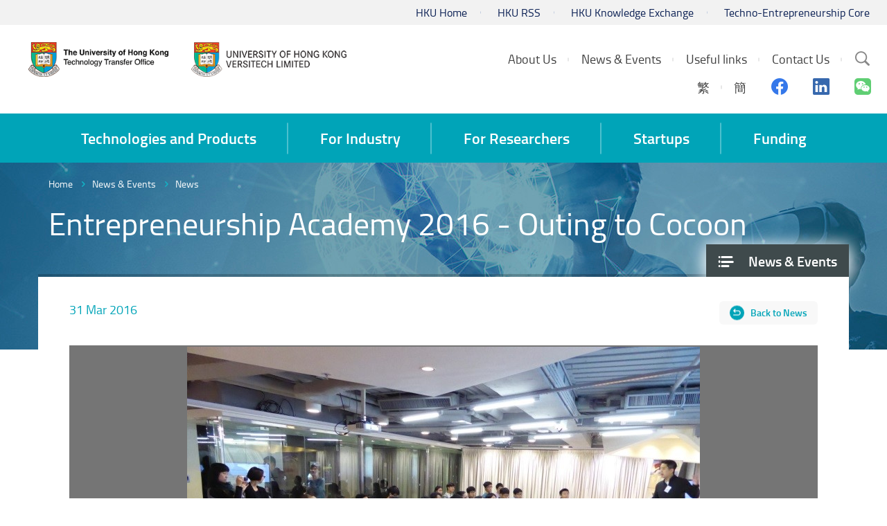

--- FILE ---
content_type: text/html; charset=utf-8
request_url: https://www.tto.hku.hk/news/entrepreneurship-academy-2016-outing-to-cocoon
body_size: 47602
content:
<!DOCTYPE html>
<!--[if lte IE 9]>     <html class="no-js ie9 lang-en" lang="en"> <![endif]-->
<!--[if gt IE 9]><!--> <html class="no-js lang-en" lang="en"> <!--<![endif]-->
<head>
<meta charset="utf-8">
<meta content="IE=edge" http-equiv="X-UA-Compatible">
<meta name="viewport" content="width=device-width, initial-scale=1, shrink-to-fit=no">

<link rel="apple-touch-icon" sizes="180x180" href="/assets/img/favicon/apple-touch-icon.png">
<link rel="icon" type="image/png" sizes="32x32" href="/assets/img/favicon/favicon-32x32.png">
<link rel="icon" type="image/png" sizes="16x16" href="/assets/img/favicon/favicon-16x16.png">
<link rel="manifest" href="/assets/img/favicon/manifest.json">
<link rel="mask-icon" href="/assets/img/favicon/safari-pinned-tab.svg">
<meta name="theme-color" content="#ffffff">

                  <meta property="og:url" content="https://www.tto.hku.hk/news/entrepreneurship-academy-2016-outing-to-cocoon" />
                  <meta name="twitter:card" content="summary" />
<base href="//www.tto.hku.hk/" />
<!--[if lt IE 9]>
<script src="/assets/js/theorigo/base_href_fix.js" type="text/javascript"></script>
<![endif]-->

<title>Entrepreneurship Academy 2016 - Outing to Cocoon - News  - News &amp; Events - HKU Technology Transfer Office / Versitech Ltd.</title>
              <link rel="stylesheet" href="/assets/css/projectbase.css?timestamp=1703219190" media="all">
              <link rel="stylesheet" href="/assets/css/print.css?timestamp=1703219190" media="print">
        <script>
    window.ga=window.ga||function(){(ga.q=ga.q||[]).push(arguments)};ga.l=+new Date;
                ga('create', 'UA-12598241-1', 'auto', {'name': 'tracker1'});
      ga('tracker1.require', 'eventTracker');
      ga('tracker1.require', 'outboundLinkTracker');
      ga('tracker1.require', 'urlChangeTracker');
      ga('tracker1.send', 'pageview');
              </script>
    <script async src='https://www.google-analytics.com/analytics.js'></script>
    <script async src='/assets/lib/autotrack.js'></script>
  <!--[if lt IE 9]>
<script src="/assets/js/lib/html5shiv.min.js" type="text/javascript"></script>
<![endif]-->
<script src="/assets/js/lib/default.min.js"></script>
<!-- Google Tag Manager -->
<script>(function(w,d,s,l,i){w[l]=w[l]||[];w[l].push({'gtm.start':
new Date().getTime(),event:'gtm.js'});var f=d.getElementsByTagName(s)[0],
j=d.createElement(s),dl=l!='dataLayer'?'&l='+l:'';j.async=true;j.src=
'https://www.googletagmanager.com/gtm.js?id='+i+dl;f.parentNode.insertBefore(j,f);
})(window,document,'script','dataLayer','GTM-5S23LM3');</script>
<!-- End Google Tag Manager -->

</head>

<body class="lang-en ">
<!-- Google Tag Manager (noscript) -->
<noscript><iframe src="https://www.googletagmanager.com/ns.html?id=GTM-5S23LM3"
height="0" width="0" style="display:none;visibility:hidden"></iframe></noscript>
<!-- End Google Tag Manager (noscript) -->

<div class="wrapper">
<a class="sr-only sr-only-focusable" id="skip-to-content" href="/news/entrepreneurship-academy-2016-outing-to-cocoon#skip-start">Skip to main content</a>

<header>
  <div class="header-bar hidden-xs" >
    <div class="container header" >
      <ul class="topmenu__list header-top-item">
        <li class="topmenu__item"><a href="https://www.hku.hk" target="_blank" rel="noopener" class="topmenu__link" >HKU Home</a></li>
        <li class="topmenu__item"><a href=" http://www.rss.hku.hk" target="_blank" rel="noopener" class="topmenu__link" >HKU RSS</a></li>
        <li class="topmenu__item"><a href="https://www.ke.hku.hk" target="_blank" rel="noopener" class="topmenu__link" >HKU Knowledge Exchange</a></li>
        <li class="topmenu__item"><a href="https://tec.hku.hk" target="_blank" rel="noopener" class="topmenu__link" >Techno-Entrepreneurship Core</a></li></ul>
    </div>
  </div>

  <div class="header-main">
    <div class="container header">
      <div class="header-logo__container">
        <a href="http://www.tto.hku.hk" class="header-logo__link"><img src="/assets/img/hku-logo-1x.png?ts=20220822" srcset="/assets/img/hku-logo-2x.png?ts=20220822 2x"
 class="header-logo" alt="HKU TTO"></a>
        <a href="http://www.versitech.hku.hk" class="header-logo__link"  target="_blank" rel="noopener"><img src="/assets/img/versitech-logo-1x.png" srcset="/assets/img/versitech-logo-2x.png 2x"
 class="header-logo" alt="Versitech Ltd."></a>
      </div>

      <div class="site-search dropdown hidden-sm hidden-xs">
        <button type="button" class="btn site-search__trigger dropdown-toggle" id="site-search__trigger" data-toggle="dropdown" aria-haspopup="true"
          aria-expanded="false">
          <span class="ico ico-search">
            <span class="sr-only">Search Site</span>
          </span>
        </button>
        <div class="dropdown-menu site-search__container" aria-labelledby="site-search__trigger">
          <form class="site-search__form" method="get" action="/search">
            <input type="text" name="q" class="site-search__input" placeholder="Search" title="Search" />
          </form>
        </div>
      </div>


      <div class="header-top-right">

        <ul class="topmenu__list topmenu__list--lv1"><li class="topmenu__item topmenu__item--lv1 has-sub submenu--lv1" ><a class="topmenu__link topmenu__link--lv1" href="/about-us" ><span class="topmenu__text topmenu__text--lv1">About Us</span></a><ul class="topmenu__list topmenu__list--lv2"><li class="topmenu__item topmenu__item--lv2" ><a class="topmenu__link topmenu__link--lv2" href="/about-us/about-us-vision-and-mission" ><span class="topmenu__text topmenu__text--lv2">About Us, Vision &amp; Mission</span></a></li><li class="topmenu__item topmenu__item--lv2" ><a class="topmenu__link topmenu__link--lv2" href="/about-us/business-service-function" ><span class="topmenu__text topmenu__text--lv2">Business/ Service/ Function </span></a></li><li class="topmenu__item topmenu__item--lv2" ><a class="topmenu__link topmenu__link--lv2" href="/about-us/our-team" ><span class="topmenu__text topmenu__text--lv2">Our Team</span></a></li></ul></li><li class="topmenu__item topmenu__item--lv1 has-sub submenu--lv1" ><a class="topmenu__link topmenu__link--lv1" href="/event" ><span class="topmenu__text topmenu__text--lv1">News &amp; Events</span></a><ul class="topmenu__list topmenu__list--lv2"><li class="topmenu__item topmenu__item--lv2" ><a class="topmenu__link topmenu__link--lv2" href="/news" ><span class="topmenu__text topmenu__text--lv2">News </span></a></li><li class="topmenu__item topmenu__item--lv2" ><a class="topmenu__link topmenu__link--lv2" href="/event" ><span class="topmenu__text topmenu__text--lv2">Events </span></a></li><li class="topmenu__item topmenu__item--lv2" ><a class="topmenu__link topmenu__link--lv2" href="/newsletter" ><span class="topmenu__text topmenu__text--lv2">eNewsletter</span></a></li><li class="topmenu__item topmenu__item--lv2" ><a class="topmenu__link topmenu__link--lv2" href="/video" ><span class="topmenu__text topmenu__text--lv2">Video</span></a></li><li class="topmenu__item topmenu__item--lv2" ><a class="topmenu__link topmenu__link--lv2" href="/gallery" ><span class="topmenu__text topmenu__text--lv2">Photos</span></a></li></ul></li><li class="topmenu__item topmenu__item--lv1 has-sub submenu--lv1" ><a class="topmenu__link topmenu__link--lv1" href="/useful-links" ><span class="topmenu__text topmenu__text--lv1">Useful links</span></a><ul class="topmenu__list topmenu__list--lv2"><li class="topmenu__item topmenu__item--lv2" ><a class="topmenu__link topmenu__link--lv2" href="https://hkuportal.hku.hk" target="_blank" rel="noopener" ><span class="topmenu__text topmenu__text--lv2">HKU Portal</span></a></li><li class="topmenu__item topmenu__item--lv2" ><a class="topmenu__link topmenu__link--lv2" href="http://hub.hku.hk/" target="_blank" rel="noopener" ><span class="topmenu__text topmenu__text--lv2">HKU scholar hub</span></a></li><li class="topmenu__item topmenu__item--lv2" ><a class="topmenu__link topmenu__link--lv2" href="http://www.ke.hku.hk" target="_blank" rel="noopener" ><span class="topmenu__text topmenu__text--lv2">KEO website</span></a></li><li class="topmenu__item topmenu__item--lv2" ><a class="topmenu__link topmenu__link--lv2" href="http://www.itc.gov.hk" target="_blank" rel="noopener" ><span class="topmenu__text topmenu__text--lv2">ITC</span></a></li><li class="topmenu__item topmenu__item--lv2" ><a class="topmenu__link topmenu__link--lv2" href="http://www.itf.gov.hk/" target="_blank" rel="noopener" ><span class="topmenu__text topmenu__text--lv2">ITF</span></a></li><li class="topmenu__item topmenu__item--lv2" ><a class="topmenu__link topmenu__link--lv2" href="https://www.antibody.hku.hk/" target="_blank" rel="noopener" ><span class="topmenu__text topmenu__text--lv2">AIS</span></a></li><li class="topmenu__item topmenu__item--lv2" ><a class="topmenu__link topmenu__link--lv2" href="http://www.asiaipex.com/Home/Index_EN" target="_blank" rel="noopener" ><span class="topmenu__text topmenu__text--lv2">Asia IP Exchange</span></a></li><li class="topmenu__item topmenu__item--lv2" ><a class="topmenu__link topmenu__link--lv2" href="https://www.ipd.gov.hk/eng/home.htm" target="_blank" rel="noopener" ><span class="topmenu__text topmenu__text--lv2">Intellectual property department</span></a></li><li class="topmenu__item topmenu__item--lv2" ><a class="topmenu__link topmenu__link--lv2" href="http://www.epo.org/" target="_blank" rel="noopener" ><span class="topmenu__text topmenu__text--lv2">EU patent</span></a></li><li class="topmenu__item topmenu__item--lv2" ><a class="topmenu__link topmenu__link--lv2" href="/useful-links/china-patent" ><span class="topmenu__text topmenu__text--lv2">China patent</span></a></li><li class="topmenu__item topmenu__item--lv2" ><a class="topmenu__link topmenu__link--lv2" href="https://www.gov.uk/government/organisations/intellectual-property-office" target="_blank" rel="noopener" ><span class="topmenu__text topmenu__text--lv2">UK patent</span></a></li><li class="topmenu__item topmenu__item--lv2" ><a class="topmenu__link topmenu__link--lv2" href="http://www.uspto.gov/patent" target="_blank" rel="noopener" ><span class="topmenu__text topmenu__text--lv2">US patent</span></a></li><li class="topmenu__item topmenu__item--lv2" ><a class="topmenu__link topmenu__link--lv2" href="http://www.ugc.edu.hk/eng/ugc/activity/knowledge.html" target="_blank" rel="noopener" ><span class="topmenu__text topmenu__text--lv2">UGC, Knowledge Transfer</span></a></li></ul></li><li class="topmenu__item topmenu__item--lv1" ><a class="topmenu__link topmenu__link--lv1" href="/contact-us" ><span class="topmenu__text topmenu__text--lv1">Contact Us</span></a></li></ul>

        <div class="social-media">
            <ul class="social-media__list social-media__list--lv1">
                          <li class="social-media__lang">
                            <a class="lang__item" lang="zh-HK" href="/tc/news/entrepreneurship-academy-2016-outing-to-cocoon">繁</a>
                            <a class="lang__item" lang="zh-CN" href="/sc/news/entrepreneurship-academy-2016-outing-to-cocoon">簡</a>
                            </li>
                            <li class="social-media__item">
                <a href="https://www.facebook.com/HKUTechnologyTransferOffice/" target="_blank" rel="noopener">
                  <span class="sr-only">Facebook</span>
                  <span aria-hidden="true" class="ico ico--facebook"></span>
                </a>
              </li>
              <li class="social-media__item">
                <a href="https://www.linkedin.com/company/hkutechnologytransferoffice" target="_blank" rel="noopener">
                  <span class="sr-only">Linkedin</span>
                  <span aria-hidden="true" class="ico ico--linkedin"></span>
                </a>
              </li>
              <li class="social-media__item">
                <a href="https://www.tto.hku.hk/news/we-are-now-on-wechat" target="_blank" rel="noopener">
                  <span class="sr-only">Wechat</span>
                  <span aria-hidden="true" class="ico ico--wechat"></span>
                </a>
              </li>
            </ul>
        </div>
      </div>

      <div class="visible-xs visible-sm mobile-menu">
        <button type="button" class="btn mobile-menu__trigger">
          <div class="mobile-menu__line">
            <div class="mobile-menu__line--middle"></div>
          </div>
          <span class="sr-only">Menu</span>
        </button>
        <div class="mobile-menu__container"></div>
      </div>

    </div>
  </div>

  <nav class="main-menu hidden-sm hidden-xs">
    <div class="main-menu__container container">
        <ul class="main-menu__list main-menu__list--lv1"><li class="main-menu__item main-menu__item--lv1 has-sub submenu--lv1" ><a class="main-menu__link main-menu__link--lv1" href="/technologies-and-products" ><span class="main-menu__text main-menu__text--lv1">Technologies and Products</span></a><ul class="main-menu__list main-menu__list--lv2"><li class="main-menu__item main-menu__item--lv2 has-sub submenu--lv2" ><a class="main-menu__link main-menu__link--lv2" href="/technology" ><span class="main-menu__text main-menu__text--lv2">Technology Offerings (invention with patent)</span></a><ul class="main-menu__list main-menu__list--lv3"><li class="main-menu__item main-menu__item--lv3" ><a class="main-menu__link main-menu__link--lv3" href="/technology?main=biotechnology" ><span class="main-menu__text main-menu__text--lv3">Biotechnology</span></a></li><li class="main-menu__item main-menu__item--lv3" ><a class="main-menu__link main-menu__link--lv3" href="/technology?main=engineering-and-service" ><span class="main-menu__text main-menu__text--lv3">Engineering &amp; Science</span></a></li></ul></li><li class="main-menu__item main-menu__item--lv2" ><a class="main-menu__link main-menu__link--lv2" href="/products" ><span class="main-menu__text main-menu__text--lv2">List of products (summary) or by category (including softwares)</span></a></li></ul></li><li class="main-menu__item main-menu__item--lv1 has-sub submenu--lv1" ><a class="main-menu__link main-menu__link--lv1" href="/for-industry" ><span class="main-menu__text main-menu__text--lv1">For Industry</span></a><ul class="main-menu__list main-menu__list--lv2"><li class="main-menu__item main-menu__item--lv2 has-sub submenu--lv2" ><a class="main-menu__link main-menu__link--lv2" href="/for-industry/collaboration-framework" ><span class="main-menu__text main-menu__text--lv2">Collaboration Framework</span></a><ul class="main-menu__list main-menu__list--lv3"><li class="main-menu__item main-menu__item--lv3" ><a class="main-menu__link main-menu__link--lv3" href="/for-industry/collaboration-framework/technology-licensing-and-startup-companies" ><span class="main-menu__text main-menu__text--lv3">Technology Licensing and Startup Companies</span></a></li><li class="main-menu__item main-menu__item--lv3" ><a class="main-menu__link main-menu__link--lv3" href="/for-industry/collaboration-framework/contract-research-and-consultancy" ><span class="main-menu__text main-menu__text--lv3">Contract Research and Consultancy</span></a></li><li class="main-menu__item main-menu__item--lv3" ><a class="main-menu__link main-menu__link--lv3" href="/for-industry/collaboration-framework/sponsored-research" ><span class="main-menu__text main-menu__text--lv3">Sponsored Research</span></a></li></ul></li><li class="main-menu__item main-menu__item--lv2" ><a class="main-menu__link main-menu__link--lv2" href="/for-industry/funding-support" ><span class="main-menu__text main-menu__text--lv2">Funding Support</span></a></li><li class="main-menu__item main-menu__item--lv2" ><a class="main-menu__link main-menu__link--lv2" href="/for-industry/startups-and-spinoffs" ><span class="main-menu__text main-menu__text--lv2">Startups and Spinoffs</span></a></li><li class="main-menu__item main-menu__item--lv2" ><a class="main-menu__link main-menu__link--lv2" href="/ip-search" ><span class="main-menu__text main-menu__text--lv2">Patent Search</span></a></li></ul></li><li class="main-menu__item main-menu__item--lv1 has-sub submenu--lv1" ><a class="main-menu__link main-menu__link--lv1" href="/for-researchers" ><span class="main-menu__text main-menu__text--lv1">For Researchers</span></a><ul class="main-menu__list main-menu__list--lv2"><li class="main-menu__item main-menu__item--lv2 has-sub submenu--lv2" ><a class="main-menu__link main-menu__link--lv2" href="/for-researchers/technology-transfer-process" ><span class="main-menu__text main-menu__text--lv2">Technology Transfer Process</span></a><ul class="main-menu__list main-menu__list--lv3"><li class="main-menu__item main-menu__item--lv3" ><a class="main-menu__link main-menu__link--lv3" href="/for-researchers/technology-transfer-process/what-s-needed-from-researchers" ><span class="main-menu__text main-menu__text--lv3">What's needed from researchers</span></a></li><li class="main-menu__item main-menu__item--lv3" ><a class="main-menu__link main-menu__link--lv3" href="/for-researchers/technology-transfer-process/step-by-step-a-description-of-the-technology-transfer-process" ><span class="main-menu__text main-menu__text--lv3">Step by step: a description of the technology transfer process</span></a></li></ul></li><li class="main-menu__item main-menu__item--lv2 has-sub submenu--lv2" ><a class="main-menu__link main-menu__link--lv2" href="/for-researchers/patent-application" ><span class="main-menu__text main-menu__text--lv2">Patent Application</span></a><ul class="main-menu__list main-menu__list--lv3"><li class="main-menu__item main-menu__item--lv3" ><a class="main-menu__link main-menu__link--lv3" href="/for-researchers/patent-application/the-patent-application-process" ><span class="main-menu__text main-menu__text--lv3">The patent application process</span></a></li><li class="main-menu__item main-menu__item--lv3" ><a class="main-menu__link main-menu__link--lv3" href="/for-researchers/patent-application/invention-disclosure-as-a-precursor-to-patent-application" ><span class="main-menu__text main-menu__text--lv3">Invention disclosure as a precursor to patent application</span></a></li><li class="main-menu__item main-menu__item--lv3" ><a class="main-menu__link main-menu__link--lv3" href="/for-researchers/patent-application/patent-filing-strategy" ><span class="main-menu__text main-menu__text--lv3">Patent filing strategy</span></a></li><li class="main-menu__item main-menu__item--lv3" ><a class="main-menu__link main-menu__link--lv3" href="/for-researchers/patent-application/faqs" ><span class="main-menu__text main-menu__text--lv3">FAQs</span></a></li></ul></li><li class="main-menu__item main-menu__item--lv2" ><a class="main-menu__link main-menu__link--lv2" href="/for-researchers/copyright-disclosure" ><span class="main-menu__text main-menu__text--lv2">Copyright Disclosure</span></a></li><li class="main-menu__item main-menu__item--lv2" ><a class="main-menu__link main-menu__link--lv2" href="/for-researchers/licensing" ><span class="main-menu__text main-menu__text--lv2">Licensing</span></a></li><li class="main-menu__item main-menu__item--lv2" ><a class="main-menu__link main-menu__link--lv2" href="/for-researchers/for-researcher-funding" ><span class="main-menu__text main-menu__text--lv2">Funding for Research</span></a></li><li class="main-menu__item main-menu__item--lv2 has-sub submenu--lv2" ><a class="main-menu__link main-menu__link--lv2" href="/for-researchers/ownership-and-hku-s-policy-on-intellectual-property-rights" ><span class="main-menu__text main-menu__text--lv2">Ownership and HKU’s Policy on Intellectual Property Rights</span></a><ul class="main-menu__list main-menu__list--lv3"><li class="main-menu__item main-menu__item--lv3" ><a class="main-menu__link main-menu__link--lv3" href="https://intraweb.hku.hk/local/hr/staff_handbook/shbpro/" target="_blank" rel="noopener" ><span class="main-menu__text main-menu__text--lv3">Staff Handbook</span></a></li><li class="main-menu__item main-menu__item--lv3" ><a class="main-menu__link main-menu__link--lv3" href="http://www.rss.hku.hk/contracts/ipr" target="_blank" rel="noopener" ><span class="main-menu__text main-menu__text--lv3">IPR policy</span></a></li></ul></li><li class="main-menu__item main-menu__item--lv2" ><a class="main-menu__link main-menu__link--lv2" href="/booklet" ><span class="main-menu__text main-menu__text--lv2">Inventor's guide &amp; TTO booklet</span></a></li><li class="main-menu__item main-menu__item--lv2 has-sub submenu--lv2" ><a class="main-menu__link main-menu__link--lv2" href="/for-researchers/forms-agreements-and-other-templates" ><span class="main-menu__text main-menu__text--lv2">Forms, Agreements and Other Templates</span></a><ul class="main-menu__list main-menu__list--lv3"><li class="main-menu__item main-menu__item--lv3 has-sub submenu--lv3" ><a class="main-menu__link main-menu__link--lv3" href="/for-researchers/forms-agreements-and-other-templates/invention-disclosure-form" ><span class="main-menu__text main-menu__text--lv3">Invention disclosure form</span></a><ul class="main-menu__list main-menu__list--lv4"><li class="main-menu__item main-menu__item--lv4" ><a class="main-menu__link main-menu__link--lv4" href="/for-researchers/forms-agreements-and-other-templates/invention-disclosure-form/form-a" ><span class="main-menu__text main-menu__text--lv4">Form A</span></a></li><li class="main-menu__item main-menu__item--lv4" ><a class="main-menu__link main-menu__link--lv4" href="/for-researchers/forms-agreements-and-other-templates/invention-disclosure-form/form-b" ><span class="main-menu__text main-menu__text--lv4">Form B</span></a></li></ul></li><li class="main-menu__item main-menu__item--lv3" ><a class="main-menu__link main-menu__link--lv3" href="/for-researchers/forms-agreements-and-other-templates/templates-of-research-related-agreements" ><span class="main-menu__text main-menu__text--lv3">Templates of research-related agreements</span></a></li></ul></li><li class="main-menu__item main-menu__item--lv2 has-sub submenu--lv2" ><a class="main-menu__link main-menu__link--lv2" href="https://www.versitech.hku.hk/protected/report/" target="_blank" rel="noopener" ><span class="main-menu__text main-menu__text--lv2">Useful data</span></a><ul class="main-menu__list main-menu__list--lv3"><li class="main-menu__item main-menu__item--lv3 has-sub submenu--lv3" ><a class="main-menu__link main-menu__link--lv3" href="/for-researchers/useful-data/technology-commercialisation" ><span class="main-menu__text main-menu__text--lv3">Technology Commercialisation</span></a><ul class="main-menu__list main-menu__list--lv4"><li class="main-menu__item main-menu__item--lv4" ><a class="main-menu__link main-menu__link--lv4" href="/for-researchers/useful-data/technology-commercialisation/technology-commercialisation-june-2023" ><span class="main-menu__text main-menu__text--lv4">Technology Commercialisation June 2023</span></a></li></ul></li></ul></li><li class="main-menu__item main-menu__item--lv2" ><a class="main-menu__link main-menu__link--lv2" href="/for-researchers/current-collaboration-opportunities" ><span class="main-menu__text main-menu__text--lv2">Current Collaboration Opportunities</span></a></li><li class="main-menu__item main-menu__item--lv2" ><a class="main-menu__link main-menu__link--lv2" href="/for-researchers/faqs" ><span class="main-menu__text main-menu__text--lv2">FAQs</span></a></li></ul></li><li class="main-menu__item main-menu__item--lv1 has-sub submenu--lv1" ><a class="main-menu__link main-menu__link--lv1" href="/startups" ><span class="main-menu__text main-menu__text--lv1">Startups</span></a><ul class="main-menu__list main-menu__list--lv2"><li class="main-menu__item main-menu__item--lv2 has-sub submenu--lv2" ><a class="main-menu__link main-menu__link--lv2" href="http://www.tto.hku.hk/public/tsssu/index.html" target="_blank" rel="noopener" ><span class="main-menu__text main-menu__text--lv2">TSSSU Program and Application</span></a><ul class="main-menu__list main-menu__list--lv3"><li class="main-menu__item main-menu__item--lv3" ><a class="main-menu__link main-menu__link--lv3" href="/startups/tsssu-program-and-application/tsssu-awardees-2020" ><span class="main-menu__text main-menu__text--lv3">TSSSU Awardees 2020</span></a></li><li class="main-menu__item main-menu__item--lv3" ><a class="main-menu__link main-menu__link--lv3" href="/startups/tsssu-program-and-application/tsssu-awardees-2022" ><span class="main-menu__text main-menu__text--lv3">TSSSU Awardees 2022</span></a></li></ul></li><li class="main-menu__item main-menu__item--lv2" ><a class="main-menu__link main-menu__link--lv2" href="/startups/hku-startup-spin-off-companies" ><span class="main-menu__text main-menu__text--lv2">HKU Startup / Spin-off Companies</span></a></li><li class="main-menu__item main-menu__item--lv2" ><a class="main-menu__link main-menu__link--lv2" href="https://tec.hku.hk/" target="_blank" rel="noopener" ><span class="main-menu__text main-menu__text--lv2">Techno-Entrepreneurship Core</span></a></li></ul></li><li class="main-menu__item main-menu__item--lv1 has-sub submenu--lv1" ><a class="main-menu__link main-menu__link--lv1" href="/funding" ><span class="main-menu__text main-menu__text--lv1">Funding</span></a><ul class="main-menu__list main-menu__list--lv2"><li class="main-menu__item main-menu__item--lv2" ><a class="main-menu__link main-menu__link--lv2" href="/funding/tsssu" ><span class="main-menu__text main-menu__text--lv2">TSSSU@HKU</span></a></li><li class="main-menu__item main-menu__item--lv2" ><a class="main-menu__link main-menu__link--lv2" href="/funding/funding-by-cyberport" ><span class="main-menu__text main-menu__text--lv2">Funding by Cyberport</span></a></li><li class="main-menu__item main-menu__item--lv2" ><a class="main-menu__link main-menu__link--lv2" href="/funding/funding-by-hong-kong-science-and-technology-parks-corporation" ><span class="main-menu__text main-menu__text--lv2">Funding by Hong Kong Science and Technology Parks Corporation</span></a></li><li class="main-menu__item main-menu__item--lv2 has-sub submenu--lv2" ><a class="main-menu__link main-menu__link--lv2" href="/funding/innovation-and-technology-commission-s-funding-schemes" ><span class="main-menu__text main-menu__text--lv2">Innovation and Technology Commission's Funding Schemes</span></a><ul class="main-menu__list main-menu__list--lv3"><li class="main-menu__item main-menu__item--lv3" ><a class="main-menu__link main-menu__link--lv3" href="https://www.itf.gov.hk/l-eng/PRP.asp" target="_blank" rel="noopener" ><span class="main-menu__text main-menu__text--lv3">PRP</span></a></li><li class="main-menu__item main-menu__item--lv3" ><a class="main-menu__link main-menu__link--lv3" href="https://www.itf.gov.hk/en/funding-programmes/supporting-research/crs/" target="_blank" rel="noopener" ><span class="main-menu__text main-menu__text--lv3">Research and Development Cash Rebate Scheme</span></a></li></ul></li></ul></li></ul>
    </div>
  </nav>






<!--   <a href="/news/entrepreneurship-academy-2016-outing-to-cocoon">ENG</a>
  <a href="/tc/news/entrepreneurship-academy-2016-outing-to-cocoon">繁</a>
  <a href="/sc/news/entrepreneurship-academy-2016-outing-to-cocoon">簡</a>
 -->
</header>
<main id="main" role="main">
<a href="javascript:void(0)" id="skip-start" tabindex="-1">Start main content</a>
	<div class="inner-container" style="background-image: url(/f/section_banner/98/1920p416/news_1526550506.jpg);">
<div class="container">
<ol class="breadcrumb">
    <li><a href="">Home</a></li>
        <li><a href="/event">News &amp; Events</a></li>
        <li><a href="/news" class="last">News </a></li>
    </ol>
</div>
 

  <nav id="side-menu" class="side-menu">
    <ul class="side-menu__list side-menu__list--lv1"><li class="side-menu__item side-menu__item--lv1 selected  submenu_lv1" ><a class="side-menu__link side-menu__link--lv1" href="/event" ><span class="side-menu__text side-menu__text--lv1">News &amp; Events</span></a><ul class="side-menu__list side-menu__list--lv2"><li class="side-menu__item side-menu__item--lv2 selected " ><a class="side-menu__link side-menu__link--lv2" href="/news" ><span class="side-menu__text side-menu__text--lv2">News </span></a></li><li class="side-menu__item side-menu__item--lv2" ><a class="side-menu__link side-menu__link--lv2" href="/event" ><span class="side-menu__text side-menu__text--lv2">Events </span></a></li><li class="side-menu__item side-menu__item--lv2" ><a class="side-menu__link side-menu__link--lv2" href="/newsletter" ><span class="side-menu__text side-menu__text--lv2">eNewsletter</span></a></li><li class="side-menu__item side-menu__item--lv2" ><a class="side-menu__link side-menu__link--lv2" href="/video" ><span class="side-menu__text side-menu__text--lv2">Video</span></a></li><li class="side-menu__item side-menu__item--lv2" ><a class="side-menu__link side-menu__link--lv2" href="/gallery" ><span class="side-menu__text side-menu__text--lv2">Photos</span></a></li></ul></li></ul>    
  </nav>
	<div class="inner-top">
		<div class="container inner-top__container">
			<h1 class="page-title">Entrepreneurship Academy 2016 - Outing to Cocoon</h1>
		</div>
	</div>
<div class="inner-content">
   <div class="container inner-content__container">
            <div class="inner-title__control">
        <p class="detail__date">
          31 Mar 2016
        </p>
        <a href="/news" class="btn detail__btn-back">Back to News </a>
      </div>
      

                     <div class="detail-slider js-thumbnail">
      <div class="detail-slider__gallery">
         <div class="detail-slider__img-inner js-thumbnail-frame">
            <img src="/f/gallery/684/1080p560/20160331.jpg" srcset="/f/gallery/684/2160p1120/20160331.jpg 2x"
 alt="Entrepreneurship Academy 2016 - Outing to Cocoon gallery photo 1"/>
         </div>
                     <div class="detail-slider__caption js-thumbnail-caption">
               <p>In this session, participants had a chance to visit Cocoon and learnt more about the start up journeys from our TSSSU@HKU awardees.</p>
            </div>
               </div>
      <div class="detail-slider__container js-slick-container">
         <div class="detail-slider__list js-slick">
                           <div class="detail-slider__item js-slick-itm">
                                    <button type="button" class="js-thumbnail-btn show"
                  data-caption="In this session, participants had a chance to visit Cocoon and learnt more about the start up journeys from our TSSSU@HKU awardees.">
                  <img src="/f/gallery/684/1080p560/20160331.jpg" srcset="/f/gallery/684/2160p1120/20160331.jpg 2x"
 alt="Entrepreneurship Academy 2016 - Outing to Cocoon gallery photo 1"/>
                  </button>
               </div>
                           <div class="detail-slider__item js-slick-itm">
                                    <button type="button" class="js-thumbnail-btn"
                  data-caption="">
                  <img src="/f/gallery/684/1080p560/P1000326.JPG" srcset="/f/gallery/684/2160p1120/P1000326.JPG 2x"
 alt="Entrepreneurship Academy 2016 - Outing to Cocoon gallery photo 2"/>
                  </button>
               </div>
                           <div class="detail-slider__item js-slick-itm">
                                    <button type="button" class="js-thumbnail-btn"
                  data-caption="">
                  <img src="/f/gallery/684/1080p560/P1000335.JPG" srcset="/f/gallery/684/2160p1120/P1000335.JPG 2x"
 alt="Entrepreneurship Academy 2016 - Outing to Cocoon gallery photo 3"/>
                  </button>
               </div>
                           <div class="detail-slider__item js-slick-itm">
                                    <button type="button" class="js-thumbnail-btn"
                  data-caption="">
                  <img src="/f/gallery/684/1080p560/P1000339.JPG" srcset="/f/gallery/684/2160p1120/P1000339.JPG 2x"
 alt="Entrepreneurship Academy 2016 - Outing to Cocoon gallery photo 4"/>
                  </button>
               </div>
                     </div>
      </div>
   </div>

      <div class="detail__content">
         <div class="ckec">
            <p>In this session, participants had a chance to visit Cocoon and learnt more about the start up journeys from our TSSSU@HKU awardees.<br />
<br />
Mr. Roland Yau, Managing Partner of CoCoon gave an introduction on the CoCoon Community, their Entrepreneurship Programs and the upcoming activities.<br />
<br />
Mr. Julian Gaertner, Founding member of HKU Alumni Entrepreneurs Club (HKUAEC) shared his experience in building startups and introduced the HKUAEC to the participants.<br />
<br />
Dr. Miles Wan, founder of Accosys Limited (TSSSU@HKU awardee) pointed out the challenges faced by the start-ups (including fund raising, big commitments and long working hours).<br />
<br />
Mr. Leon Kong, Founder of Comma Technology Limited (TSSSU@HKU Awardee) showed us how they developed their product, a smart pen that is fitted with a small inexpensive chip, which provide users with safe and friendly solutions for information collection.<br />
<br />
Dr. Data Ng, Founder of Printact Limited (TSSSU@HKU Awardee) explained why he chose to persue his start up business and how to expand the 3D printing technology to food, biotech and other areas.</p>

         </div>
      </div>
      <div class="detail-control">
         <div class="detail-control__container">
            <div class="detail-control__item">
                                              <div class="detail-control__description">
                  <a href="/news/hong-kong-government-officials-celebrate-winners-in-renowned-regional-and-international-competitions-on-innovation-and-technology-including-the-hku-teams" class="page-btn page-btn__prev"><span class="hidden-xs">Previous News</span></a>
                    <p class="detail-control__text detail-control__text--main">Hong Kong Government Officials celebrate winners in renowned regional and international competitions on innovation and technology, including the HKU Teams</p>
                    <p class="detail-control__text detail-control__text--sub">
                      31 May 2019
                    </p>
                </div>
                          </div>
            <div class="detail-control__item">
               <div class="detail-control__description">
                <a href="/news" class="page-btn page-btn__back">
                  <span class="sr-only">Back to News </span>
                </a>
                  <p class="detail-control__text">Back to News </p>
               </div>
            </div>
            <div class="detail-control__item">
                                                
                <div class="detail-control__description">
                  <a href="/news/hku-engineering-cross-disciplinary-team-develops-new-sewage-surveillance-method-targeting-covid-19-virus-variants" class="page-btn page-btn__next"><span class="hidden-xs">Next News</span></a>
                    <p class="detail-control__text detail-control__text--main">HKU Engineering cross-disciplinary team develops new sewage surveillance method targeting COVID-19 virus variants</p>
                    <p class="detail-control__text detail-control__text--sub">
                      18 Jun 2021
                    </p>
                </div>
                          </div>
         </div>
      </div>
      <div class="detail-related">
         <p class="inner-title inner-title--no-border inner-title--deco">You may also like</p>
         <div class="img-info__list img-info__list--thin">
                           <div class="img-info__box img-info__box--small img-info__box--thin">
                  <div class="img-info__img-inner img-info__img-inner--shadow">
                     <a href="/news/25-hku-start-up-companies-receive-funding-from-tsssu-hku-and-idendron-incubation-programme-launches" class="img-info__link">
                     <img src="/f/news/1096/259p180/Group%20Photo_cover.JPG" srcset="/f/news/1096/518p360/Group%20Photo_cover.JPG 2x"
 alt="25 HKU start-up companies receive funding from TSSSU@HKU and iDendron Incubation Programme launches"/>
                     </a>
                  </div>
                  <div class="img-info__caption">
                     <p class="img-info__title img-info__title--small">
                        <a href="/news/25-hku-start-up-companies-receive-funding-from-tsssu-hku-and-idendron-incubation-programme-launches" class="img-info__link img-info__link--lightblue">25 HKU start-up companies receive funding from TSSSU@HKU and iDendron Incubation Programme launches</a>
                     </p>
                     <p class="img-info__data">
                        29 Jul 2019
                     </p>
                  </div>
               </div>
                           <div class="img-info__box img-info__box--small img-info__box--thin">
                  <div class="img-info__img-inner img-info__img-inner--shadow">
                     <a href="/news/sharing-oncoseek-limited-tsssu-hku" class="img-info__link">
                     <img src="/f/news/516/259p180/OncoSeek_20151009_sharing_HKSTP_1527760076.jpg" srcset="/f/news/516/518p360/OncoSeek_20151009_sharing_HKSTP_1527760076.jpg 2x"
 alt="Founders of OncoSeek"/>
                     </a>
                  </div>
                  <div class="img-info__caption">
                     <p class="img-info__title img-info__title--small">
                        <a href="/news/sharing-oncoseek-limited-tsssu-hku" class="img-info__link img-info__link--lightblue">Sharing - OncoSeek Limited (TSSSU@HKU)</a>
                     </p>
                     <p class="img-info__data">
                        09 Oct 2015
                     </p>
                  </div>
               </div>
                           <div class="img-info__box img-info__box--small img-info__box--thin">
                  <div class="img-info__img-inner img-info__img-inner--shadow">
                     <a href="/news/signing-ceremony-of-a-framework-agreement-with-boe-technology-group-limited-and-beijing-aglaia-technology-and-development-co-ltd-for-research-and-development-of-amoled-displays" class="img-info__link">
                     <img src="/f/news/566/259p180/Signing.jpg" srcset="/f/news/566/518p360/Signing.jpg 2x"
 alt="HKU Vice-Chancellor Professor Lap-Chee Tsui (center, first row), President of BOE Technology Group Limited Mr Wang Dongxing (3rd from left, first row) and President of Beijing Aglaia Technology &amp; Development Limited Ms CAI Phoebe (2nd from right, first row)"/>
                     </a>
                  </div>
                  <div class="img-info__caption">
                     <p class="img-info__title img-info__title--small">
                        <a href="/news/signing-ceremony-of-a-framework-agreement-with-boe-technology-group-limited-and-beijing-aglaia-technology-and-development-co-ltd-for-research-and-development-of-amoled-displays" class="img-info__link img-info__link--lightblue">Signing Ceremony of a Framework Agreement with BOE Technology Group Limited and Beijing Aglaia Technology &amp; Development Co Ltd for Research and Development of AMOLED Displays</a>
                     </p>
                     <p class="img-info__data">
                        22 Nov 2011
                     </p>
                  </div>
               </div>
                           <div class="img-info__box img-info__box--small img-info__box--thin">
                  <div class="img-info__img-inner img-info__img-inner--shadow">
                     <a href="/news/hk01-2020-10-27" class="img-info__link">
                     <img src="/f/news/1200/259p180/4VSd7F-cgU59sByw-FQFHfu4JDUVcVFyYmedjmJnnY4.jpg" srcset="/f/news/1200/518p360/4VSd7F-cgU59sByw-FQFHfu4JDUVcVFyYmedjmJnnY4.jpg 2x"
 alt="政府懶理　港大擬自設工廠　專家籲港產疫苗納入特區戰略儲備 (HK01 2020年10月27日)"/>
                     </a>
                  </div>
                  <div class="img-info__caption">
                     <p class="img-info__title img-info__title--small">
                        <a href="/news/hk01-2020-10-27" class="img-info__link img-info__link--lightblue">政府懶理　港大擬自設工廠　專家籲港產疫苗納入特區戰略儲備 (HK01 2020年10月27日)</a>
                     </p>
                     <p class="img-info__data">
                        28 Oct 2020
                     </p>
                  </div>
               </div>
                     </div>
      </div>
   </div>
</div>
</div>
  <section id="subscription" class="subscription">
    <div class="subscription__container form__container">
      <h1>E-Newsletter</h1>
      <p>Get the latest technology and news from us</p>
      <div class="subscription__main">
        <div class="subscription__collapse collapse collapse-scroll" id="subscription__collapse">
          <div class="subscription__collapse-inner">
            <form 
                          id="subscription__form"
                          class="form subscription__form js-form ajax-form"
                          action="/enewsletter/subscribe"
                          method="post"
            >
              <input type="hidden" name="csrf_token_hku_tto" value="0decf7f99303716eea3fc06002bfc3fc" />
              <div class="subscription__form-content">
                <div class="subscription__form-group form__group">

                                      
                    <div                       class="form__box form__box--col1"                    >

                      <label                         class="form__label form__label--block required"                       for="first_name">First Name</label>

                                                                                                                                        
                      
                        <input type="text" class="form__text-field" name="first_name" id="first_name"/>

                      
                    </div>
                                      
                    <div                       class="form__box form__box--col2"                    >

                      <label                         class="form__label form__label--block required"                       for="last_name">Last Name</label>

                                                                                                                                        
                      
                        <input type="text" class="form__text-field" name="last_name" id="last_name"/>

                      
                    </div>
                                      
                    <div                       class="form__box form__box--full"                    >

                      <label                         class="form__label form__label--block required"                       for="email">Email</label>

                                                                                                                                        
                      
                        <input type="text" class="form__text-field" name="email" id="email"/>

                      
                    </div>
                                      
                    <div                       class="form__box form__box--full"                    >

                      <label                         class="form__label form__label--block"                       for="company">Company</label>

                                                                                                                                        
                      
                        <input type="text" class="form__text-field ignore" name="company" id="company"/>

                      
                    </div>
                  
                  <div class="form__box form__box--full form__box--margin">
                    <input type="checkbox" name="agreement" id="agreement" class="form__checkbox" value="Y" />
                    <label for="agreement" class="form__label">I agree to the 
                                                                    <a >Terms and Condition</a>
                                                                               and 
                                                                                                <a >Privacy Policy</a>
                                                                  .</label>
                    <p class="form__remark">Fields marked with asterisk (*) are required</p>
                  </div>
                  <div class="form__box form__box--full form__recaptcha">
                    <label for="g-recaptcha-response" class="label--hidden">Recaptcha</label>
                    <script src="https://www.google.com/recaptcha/api.js?hl=en" async defer></script><div class="g-recaptcha" data-sitekey="6LcVDFkUAAAAAH1E7L_fQCApUEWuGIx69damca39"></div>
                    <input type="hidden" class="hiddenRecaptcha required" name="hiddenRecaptcha" id="hiddenRecaptcha">
                  </div>
                </div>
              </div>
              <button type="submit" class="btn form__submit">
                Subscribe
              </button>
            </form>
            <p>If you do not wish to receive emails from us in the future, you can send an unsubscribe request to us by email to <a href="mailto:info@tto.hku.hk?subject=Unsubscribe E-Newsletters&body=I no longer wish to receive your E-Newsletters. Please unsubscribe my email from the email list. Thankyou.">info@tto.hku.hk.</a></p>
          </div>
        </div>
        <div class="btn-container btn-container--center btn-container--thin-margin">
          <button class="btn btn--white subscription__btn-trigger" type="button" data-toggle="collapse" data-target="#subscription__collapse" aria-expanded="false"
          aria-controls="subscription__collapse">
            Subscribe Now
          </button>
        </div>
      </div>
    </div>
  </section>
</main>

<div class="footer-bar visible-xs"></div>
<footer class="page-foot">
  <div class="container" >
    <ul class="bottom-menu__list bottom-menu__list--lv1"><li class="bottom-menu__item bottom-menu__item--lv1" ><a class="bottom-menu__link bottom-menu__link--lv1" href="/legal-notice-and-terms-of-use" ><span class="bottom-menu__text bottom-menu__text--lv1">Legal Notice &amp; Terms of Use</span></a></li><li class="bottom-menu__item bottom-menu__item--lv1" ><a class="bottom-menu__link bottom-menu__link--lv1" href="https://www.hku.hk/about/policies_reports/privacy_policy.html" target="_blank" rel="noopener" ><span class="bottom-menu__text bottom-menu__text--lv1">Privacy Statement</span></a></li><li class="bottom-menu__item bottom-menu__item--lv1" ><a class="bottom-menu__link bottom-menu__link--lv1" href="/sitemap" ><span class="bottom-menu__text bottom-menu__text--lv1">Sitemap</span></a></li></ul>
    <p class="copyright">&copy; Copyright 2026 Versitech Ltd. All Rights Reserved.</p>

    <div class="btn-top-box">
      <button class="btn btn-top js-top" type="button">TOP</button>
    </div>
  </div>
</footer>

<script src="/assets/js/chatbot.js"></script>
</div>
      <script src="/assets/js/projectbase.js?timestamp=1703219190"></script>
  
</body>
</html>


--- FILE ---
content_type: text/html; charset=utf-8
request_url: https://www.google.com/recaptcha/api2/anchor?ar=1&k=6LcVDFkUAAAAAH1E7L_fQCApUEWuGIx69damca39&co=aHR0cHM6Ly93d3cudHRvLmhrdS5oazo0NDM.&hl=en&v=PoyoqOPhxBO7pBk68S4YbpHZ&size=normal&anchor-ms=20000&execute-ms=30000&cb=ez3ejwjpss4y
body_size: 49479
content:
<!DOCTYPE HTML><html dir="ltr" lang="en"><head><meta http-equiv="Content-Type" content="text/html; charset=UTF-8">
<meta http-equiv="X-UA-Compatible" content="IE=edge">
<title>reCAPTCHA</title>
<style type="text/css">
/* cyrillic-ext */
@font-face {
  font-family: 'Roboto';
  font-style: normal;
  font-weight: 400;
  font-stretch: 100%;
  src: url(//fonts.gstatic.com/s/roboto/v48/KFO7CnqEu92Fr1ME7kSn66aGLdTylUAMa3GUBHMdazTgWw.woff2) format('woff2');
  unicode-range: U+0460-052F, U+1C80-1C8A, U+20B4, U+2DE0-2DFF, U+A640-A69F, U+FE2E-FE2F;
}
/* cyrillic */
@font-face {
  font-family: 'Roboto';
  font-style: normal;
  font-weight: 400;
  font-stretch: 100%;
  src: url(//fonts.gstatic.com/s/roboto/v48/KFO7CnqEu92Fr1ME7kSn66aGLdTylUAMa3iUBHMdazTgWw.woff2) format('woff2');
  unicode-range: U+0301, U+0400-045F, U+0490-0491, U+04B0-04B1, U+2116;
}
/* greek-ext */
@font-face {
  font-family: 'Roboto';
  font-style: normal;
  font-weight: 400;
  font-stretch: 100%;
  src: url(//fonts.gstatic.com/s/roboto/v48/KFO7CnqEu92Fr1ME7kSn66aGLdTylUAMa3CUBHMdazTgWw.woff2) format('woff2');
  unicode-range: U+1F00-1FFF;
}
/* greek */
@font-face {
  font-family: 'Roboto';
  font-style: normal;
  font-weight: 400;
  font-stretch: 100%;
  src: url(//fonts.gstatic.com/s/roboto/v48/KFO7CnqEu92Fr1ME7kSn66aGLdTylUAMa3-UBHMdazTgWw.woff2) format('woff2');
  unicode-range: U+0370-0377, U+037A-037F, U+0384-038A, U+038C, U+038E-03A1, U+03A3-03FF;
}
/* math */
@font-face {
  font-family: 'Roboto';
  font-style: normal;
  font-weight: 400;
  font-stretch: 100%;
  src: url(//fonts.gstatic.com/s/roboto/v48/KFO7CnqEu92Fr1ME7kSn66aGLdTylUAMawCUBHMdazTgWw.woff2) format('woff2');
  unicode-range: U+0302-0303, U+0305, U+0307-0308, U+0310, U+0312, U+0315, U+031A, U+0326-0327, U+032C, U+032F-0330, U+0332-0333, U+0338, U+033A, U+0346, U+034D, U+0391-03A1, U+03A3-03A9, U+03B1-03C9, U+03D1, U+03D5-03D6, U+03F0-03F1, U+03F4-03F5, U+2016-2017, U+2034-2038, U+203C, U+2040, U+2043, U+2047, U+2050, U+2057, U+205F, U+2070-2071, U+2074-208E, U+2090-209C, U+20D0-20DC, U+20E1, U+20E5-20EF, U+2100-2112, U+2114-2115, U+2117-2121, U+2123-214F, U+2190, U+2192, U+2194-21AE, U+21B0-21E5, U+21F1-21F2, U+21F4-2211, U+2213-2214, U+2216-22FF, U+2308-230B, U+2310, U+2319, U+231C-2321, U+2336-237A, U+237C, U+2395, U+239B-23B7, U+23D0, U+23DC-23E1, U+2474-2475, U+25AF, U+25B3, U+25B7, U+25BD, U+25C1, U+25CA, U+25CC, U+25FB, U+266D-266F, U+27C0-27FF, U+2900-2AFF, U+2B0E-2B11, U+2B30-2B4C, U+2BFE, U+3030, U+FF5B, U+FF5D, U+1D400-1D7FF, U+1EE00-1EEFF;
}
/* symbols */
@font-face {
  font-family: 'Roboto';
  font-style: normal;
  font-weight: 400;
  font-stretch: 100%;
  src: url(//fonts.gstatic.com/s/roboto/v48/KFO7CnqEu92Fr1ME7kSn66aGLdTylUAMaxKUBHMdazTgWw.woff2) format('woff2');
  unicode-range: U+0001-000C, U+000E-001F, U+007F-009F, U+20DD-20E0, U+20E2-20E4, U+2150-218F, U+2190, U+2192, U+2194-2199, U+21AF, U+21E6-21F0, U+21F3, U+2218-2219, U+2299, U+22C4-22C6, U+2300-243F, U+2440-244A, U+2460-24FF, U+25A0-27BF, U+2800-28FF, U+2921-2922, U+2981, U+29BF, U+29EB, U+2B00-2BFF, U+4DC0-4DFF, U+FFF9-FFFB, U+10140-1018E, U+10190-1019C, U+101A0, U+101D0-101FD, U+102E0-102FB, U+10E60-10E7E, U+1D2C0-1D2D3, U+1D2E0-1D37F, U+1F000-1F0FF, U+1F100-1F1AD, U+1F1E6-1F1FF, U+1F30D-1F30F, U+1F315, U+1F31C, U+1F31E, U+1F320-1F32C, U+1F336, U+1F378, U+1F37D, U+1F382, U+1F393-1F39F, U+1F3A7-1F3A8, U+1F3AC-1F3AF, U+1F3C2, U+1F3C4-1F3C6, U+1F3CA-1F3CE, U+1F3D4-1F3E0, U+1F3ED, U+1F3F1-1F3F3, U+1F3F5-1F3F7, U+1F408, U+1F415, U+1F41F, U+1F426, U+1F43F, U+1F441-1F442, U+1F444, U+1F446-1F449, U+1F44C-1F44E, U+1F453, U+1F46A, U+1F47D, U+1F4A3, U+1F4B0, U+1F4B3, U+1F4B9, U+1F4BB, U+1F4BF, U+1F4C8-1F4CB, U+1F4D6, U+1F4DA, U+1F4DF, U+1F4E3-1F4E6, U+1F4EA-1F4ED, U+1F4F7, U+1F4F9-1F4FB, U+1F4FD-1F4FE, U+1F503, U+1F507-1F50B, U+1F50D, U+1F512-1F513, U+1F53E-1F54A, U+1F54F-1F5FA, U+1F610, U+1F650-1F67F, U+1F687, U+1F68D, U+1F691, U+1F694, U+1F698, U+1F6AD, U+1F6B2, U+1F6B9-1F6BA, U+1F6BC, U+1F6C6-1F6CF, U+1F6D3-1F6D7, U+1F6E0-1F6EA, U+1F6F0-1F6F3, U+1F6F7-1F6FC, U+1F700-1F7FF, U+1F800-1F80B, U+1F810-1F847, U+1F850-1F859, U+1F860-1F887, U+1F890-1F8AD, U+1F8B0-1F8BB, U+1F8C0-1F8C1, U+1F900-1F90B, U+1F93B, U+1F946, U+1F984, U+1F996, U+1F9E9, U+1FA00-1FA6F, U+1FA70-1FA7C, U+1FA80-1FA89, U+1FA8F-1FAC6, U+1FACE-1FADC, U+1FADF-1FAE9, U+1FAF0-1FAF8, U+1FB00-1FBFF;
}
/* vietnamese */
@font-face {
  font-family: 'Roboto';
  font-style: normal;
  font-weight: 400;
  font-stretch: 100%;
  src: url(//fonts.gstatic.com/s/roboto/v48/KFO7CnqEu92Fr1ME7kSn66aGLdTylUAMa3OUBHMdazTgWw.woff2) format('woff2');
  unicode-range: U+0102-0103, U+0110-0111, U+0128-0129, U+0168-0169, U+01A0-01A1, U+01AF-01B0, U+0300-0301, U+0303-0304, U+0308-0309, U+0323, U+0329, U+1EA0-1EF9, U+20AB;
}
/* latin-ext */
@font-face {
  font-family: 'Roboto';
  font-style: normal;
  font-weight: 400;
  font-stretch: 100%;
  src: url(//fonts.gstatic.com/s/roboto/v48/KFO7CnqEu92Fr1ME7kSn66aGLdTylUAMa3KUBHMdazTgWw.woff2) format('woff2');
  unicode-range: U+0100-02BA, U+02BD-02C5, U+02C7-02CC, U+02CE-02D7, U+02DD-02FF, U+0304, U+0308, U+0329, U+1D00-1DBF, U+1E00-1E9F, U+1EF2-1EFF, U+2020, U+20A0-20AB, U+20AD-20C0, U+2113, U+2C60-2C7F, U+A720-A7FF;
}
/* latin */
@font-face {
  font-family: 'Roboto';
  font-style: normal;
  font-weight: 400;
  font-stretch: 100%;
  src: url(//fonts.gstatic.com/s/roboto/v48/KFO7CnqEu92Fr1ME7kSn66aGLdTylUAMa3yUBHMdazQ.woff2) format('woff2');
  unicode-range: U+0000-00FF, U+0131, U+0152-0153, U+02BB-02BC, U+02C6, U+02DA, U+02DC, U+0304, U+0308, U+0329, U+2000-206F, U+20AC, U+2122, U+2191, U+2193, U+2212, U+2215, U+FEFF, U+FFFD;
}
/* cyrillic-ext */
@font-face {
  font-family: 'Roboto';
  font-style: normal;
  font-weight: 500;
  font-stretch: 100%;
  src: url(//fonts.gstatic.com/s/roboto/v48/KFO7CnqEu92Fr1ME7kSn66aGLdTylUAMa3GUBHMdazTgWw.woff2) format('woff2');
  unicode-range: U+0460-052F, U+1C80-1C8A, U+20B4, U+2DE0-2DFF, U+A640-A69F, U+FE2E-FE2F;
}
/* cyrillic */
@font-face {
  font-family: 'Roboto';
  font-style: normal;
  font-weight: 500;
  font-stretch: 100%;
  src: url(//fonts.gstatic.com/s/roboto/v48/KFO7CnqEu92Fr1ME7kSn66aGLdTylUAMa3iUBHMdazTgWw.woff2) format('woff2');
  unicode-range: U+0301, U+0400-045F, U+0490-0491, U+04B0-04B1, U+2116;
}
/* greek-ext */
@font-face {
  font-family: 'Roboto';
  font-style: normal;
  font-weight: 500;
  font-stretch: 100%;
  src: url(//fonts.gstatic.com/s/roboto/v48/KFO7CnqEu92Fr1ME7kSn66aGLdTylUAMa3CUBHMdazTgWw.woff2) format('woff2');
  unicode-range: U+1F00-1FFF;
}
/* greek */
@font-face {
  font-family: 'Roboto';
  font-style: normal;
  font-weight: 500;
  font-stretch: 100%;
  src: url(//fonts.gstatic.com/s/roboto/v48/KFO7CnqEu92Fr1ME7kSn66aGLdTylUAMa3-UBHMdazTgWw.woff2) format('woff2');
  unicode-range: U+0370-0377, U+037A-037F, U+0384-038A, U+038C, U+038E-03A1, U+03A3-03FF;
}
/* math */
@font-face {
  font-family: 'Roboto';
  font-style: normal;
  font-weight: 500;
  font-stretch: 100%;
  src: url(//fonts.gstatic.com/s/roboto/v48/KFO7CnqEu92Fr1ME7kSn66aGLdTylUAMawCUBHMdazTgWw.woff2) format('woff2');
  unicode-range: U+0302-0303, U+0305, U+0307-0308, U+0310, U+0312, U+0315, U+031A, U+0326-0327, U+032C, U+032F-0330, U+0332-0333, U+0338, U+033A, U+0346, U+034D, U+0391-03A1, U+03A3-03A9, U+03B1-03C9, U+03D1, U+03D5-03D6, U+03F0-03F1, U+03F4-03F5, U+2016-2017, U+2034-2038, U+203C, U+2040, U+2043, U+2047, U+2050, U+2057, U+205F, U+2070-2071, U+2074-208E, U+2090-209C, U+20D0-20DC, U+20E1, U+20E5-20EF, U+2100-2112, U+2114-2115, U+2117-2121, U+2123-214F, U+2190, U+2192, U+2194-21AE, U+21B0-21E5, U+21F1-21F2, U+21F4-2211, U+2213-2214, U+2216-22FF, U+2308-230B, U+2310, U+2319, U+231C-2321, U+2336-237A, U+237C, U+2395, U+239B-23B7, U+23D0, U+23DC-23E1, U+2474-2475, U+25AF, U+25B3, U+25B7, U+25BD, U+25C1, U+25CA, U+25CC, U+25FB, U+266D-266F, U+27C0-27FF, U+2900-2AFF, U+2B0E-2B11, U+2B30-2B4C, U+2BFE, U+3030, U+FF5B, U+FF5D, U+1D400-1D7FF, U+1EE00-1EEFF;
}
/* symbols */
@font-face {
  font-family: 'Roboto';
  font-style: normal;
  font-weight: 500;
  font-stretch: 100%;
  src: url(//fonts.gstatic.com/s/roboto/v48/KFO7CnqEu92Fr1ME7kSn66aGLdTylUAMaxKUBHMdazTgWw.woff2) format('woff2');
  unicode-range: U+0001-000C, U+000E-001F, U+007F-009F, U+20DD-20E0, U+20E2-20E4, U+2150-218F, U+2190, U+2192, U+2194-2199, U+21AF, U+21E6-21F0, U+21F3, U+2218-2219, U+2299, U+22C4-22C6, U+2300-243F, U+2440-244A, U+2460-24FF, U+25A0-27BF, U+2800-28FF, U+2921-2922, U+2981, U+29BF, U+29EB, U+2B00-2BFF, U+4DC0-4DFF, U+FFF9-FFFB, U+10140-1018E, U+10190-1019C, U+101A0, U+101D0-101FD, U+102E0-102FB, U+10E60-10E7E, U+1D2C0-1D2D3, U+1D2E0-1D37F, U+1F000-1F0FF, U+1F100-1F1AD, U+1F1E6-1F1FF, U+1F30D-1F30F, U+1F315, U+1F31C, U+1F31E, U+1F320-1F32C, U+1F336, U+1F378, U+1F37D, U+1F382, U+1F393-1F39F, U+1F3A7-1F3A8, U+1F3AC-1F3AF, U+1F3C2, U+1F3C4-1F3C6, U+1F3CA-1F3CE, U+1F3D4-1F3E0, U+1F3ED, U+1F3F1-1F3F3, U+1F3F5-1F3F7, U+1F408, U+1F415, U+1F41F, U+1F426, U+1F43F, U+1F441-1F442, U+1F444, U+1F446-1F449, U+1F44C-1F44E, U+1F453, U+1F46A, U+1F47D, U+1F4A3, U+1F4B0, U+1F4B3, U+1F4B9, U+1F4BB, U+1F4BF, U+1F4C8-1F4CB, U+1F4D6, U+1F4DA, U+1F4DF, U+1F4E3-1F4E6, U+1F4EA-1F4ED, U+1F4F7, U+1F4F9-1F4FB, U+1F4FD-1F4FE, U+1F503, U+1F507-1F50B, U+1F50D, U+1F512-1F513, U+1F53E-1F54A, U+1F54F-1F5FA, U+1F610, U+1F650-1F67F, U+1F687, U+1F68D, U+1F691, U+1F694, U+1F698, U+1F6AD, U+1F6B2, U+1F6B9-1F6BA, U+1F6BC, U+1F6C6-1F6CF, U+1F6D3-1F6D7, U+1F6E0-1F6EA, U+1F6F0-1F6F3, U+1F6F7-1F6FC, U+1F700-1F7FF, U+1F800-1F80B, U+1F810-1F847, U+1F850-1F859, U+1F860-1F887, U+1F890-1F8AD, U+1F8B0-1F8BB, U+1F8C0-1F8C1, U+1F900-1F90B, U+1F93B, U+1F946, U+1F984, U+1F996, U+1F9E9, U+1FA00-1FA6F, U+1FA70-1FA7C, U+1FA80-1FA89, U+1FA8F-1FAC6, U+1FACE-1FADC, U+1FADF-1FAE9, U+1FAF0-1FAF8, U+1FB00-1FBFF;
}
/* vietnamese */
@font-face {
  font-family: 'Roboto';
  font-style: normal;
  font-weight: 500;
  font-stretch: 100%;
  src: url(//fonts.gstatic.com/s/roboto/v48/KFO7CnqEu92Fr1ME7kSn66aGLdTylUAMa3OUBHMdazTgWw.woff2) format('woff2');
  unicode-range: U+0102-0103, U+0110-0111, U+0128-0129, U+0168-0169, U+01A0-01A1, U+01AF-01B0, U+0300-0301, U+0303-0304, U+0308-0309, U+0323, U+0329, U+1EA0-1EF9, U+20AB;
}
/* latin-ext */
@font-face {
  font-family: 'Roboto';
  font-style: normal;
  font-weight: 500;
  font-stretch: 100%;
  src: url(//fonts.gstatic.com/s/roboto/v48/KFO7CnqEu92Fr1ME7kSn66aGLdTylUAMa3KUBHMdazTgWw.woff2) format('woff2');
  unicode-range: U+0100-02BA, U+02BD-02C5, U+02C7-02CC, U+02CE-02D7, U+02DD-02FF, U+0304, U+0308, U+0329, U+1D00-1DBF, U+1E00-1E9F, U+1EF2-1EFF, U+2020, U+20A0-20AB, U+20AD-20C0, U+2113, U+2C60-2C7F, U+A720-A7FF;
}
/* latin */
@font-face {
  font-family: 'Roboto';
  font-style: normal;
  font-weight: 500;
  font-stretch: 100%;
  src: url(//fonts.gstatic.com/s/roboto/v48/KFO7CnqEu92Fr1ME7kSn66aGLdTylUAMa3yUBHMdazQ.woff2) format('woff2');
  unicode-range: U+0000-00FF, U+0131, U+0152-0153, U+02BB-02BC, U+02C6, U+02DA, U+02DC, U+0304, U+0308, U+0329, U+2000-206F, U+20AC, U+2122, U+2191, U+2193, U+2212, U+2215, U+FEFF, U+FFFD;
}
/* cyrillic-ext */
@font-face {
  font-family: 'Roboto';
  font-style: normal;
  font-weight: 900;
  font-stretch: 100%;
  src: url(//fonts.gstatic.com/s/roboto/v48/KFO7CnqEu92Fr1ME7kSn66aGLdTylUAMa3GUBHMdazTgWw.woff2) format('woff2');
  unicode-range: U+0460-052F, U+1C80-1C8A, U+20B4, U+2DE0-2DFF, U+A640-A69F, U+FE2E-FE2F;
}
/* cyrillic */
@font-face {
  font-family: 'Roboto';
  font-style: normal;
  font-weight: 900;
  font-stretch: 100%;
  src: url(//fonts.gstatic.com/s/roboto/v48/KFO7CnqEu92Fr1ME7kSn66aGLdTylUAMa3iUBHMdazTgWw.woff2) format('woff2');
  unicode-range: U+0301, U+0400-045F, U+0490-0491, U+04B0-04B1, U+2116;
}
/* greek-ext */
@font-face {
  font-family: 'Roboto';
  font-style: normal;
  font-weight: 900;
  font-stretch: 100%;
  src: url(//fonts.gstatic.com/s/roboto/v48/KFO7CnqEu92Fr1ME7kSn66aGLdTylUAMa3CUBHMdazTgWw.woff2) format('woff2');
  unicode-range: U+1F00-1FFF;
}
/* greek */
@font-face {
  font-family: 'Roboto';
  font-style: normal;
  font-weight: 900;
  font-stretch: 100%;
  src: url(//fonts.gstatic.com/s/roboto/v48/KFO7CnqEu92Fr1ME7kSn66aGLdTylUAMa3-UBHMdazTgWw.woff2) format('woff2');
  unicode-range: U+0370-0377, U+037A-037F, U+0384-038A, U+038C, U+038E-03A1, U+03A3-03FF;
}
/* math */
@font-face {
  font-family: 'Roboto';
  font-style: normal;
  font-weight: 900;
  font-stretch: 100%;
  src: url(//fonts.gstatic.com/s/roboto/v48/KFO7CnqEu92Fr1ME7kSn66aGLdTylUAMawCUBHMdazTgWw.woff2) format('woff2');
  unicode-range: U+0302-0303, U+0305, U+0307-0308, U+0310, U+0312, U+0315, U+031A, U+0326-0327, U+032C, U+032F-0330, U+0332-0333, U+0338, U+033A, U+0346, U+034D, U+0391-03A1, U+03A3-03A9, U+03B1-03C9, U+03D1, U+03D5-03D6, U+03F0-03F1, U+03F4-03F5, U+2016-2017, U+2034-2038, U+203C, U+2040, U+2043, U+2047, U+2050, U+2057, U+205F, U+2070-2071, U+2074-208E, U+2090-209C, U+20D0-20DC, U+20E1, U+20E5-20EF, U+2100-2112, U+2114-2115, U+2117-2121, U+2123-214F, U+2190, U+2192, U+2194-21AE, U+21B0-21E5, U+21F1-21F2, U+21F4-2211, U+2213-2214, U+2216-22FF, U+2308-230B, U+2310, U+2319, U+231C-2321, U+2336-237A, U+237C, U+2395, U+239B-23B7, U+23D0, U+23DC-23E1, U+2474-2475, U+25AF, U+25B3, U+25B7, U+25BD, U+25C1, U+25CA, U+25CC, U+25FB, U+266D-266F, U+27C0-27FF, U+2900-2AFF, U+2B0E-2B11, U+2B30-2B4C, U+2BFE, U+3030, U+FF5B, U+FF5D, U+1D400-1D7FF, U+1EE00-1EEFF;
}
/* symbols */
@font-face {
  font-family: 'Roboto';
  font-style: normal;
  font-weight: 900;
  font-stretch: 100%;
  src: url(//fonts.gstatic.com/s/roboto/v48/KFO7CnqEu92Fr1ME7kSn66aGLdTylUAMaxKUBHMdazTgWw.woff2) format('woff2');
  unicode-range: U+0001-000C, U+000E-001F, U+007F-009F, U+20DD-20E0, U+20E2-20E4, U+2150-218F, U+2190, U+2192, U+2194-2199, U+21AF, U+21E6-21F0, U+21F3, U+2218-2219, U+2299, U+22C4-22C6, U+2300-243F, U+2440-244A, U+2460-24FF, U+25A0-27BF, U+2800-28FF, U+2921-2922, U+2981, U+29BF, U+29EB, U+2B00-2BFF, U+4DC0-4DFF, U+FFF9-FFFB, U+10140-1018E, U+10190-1019C, U+101A0, U+101D0-101FD, U+102E0-102FB, U+10E60-10E7E, U+1D2C0-1D2D3, U+1D2E0-1D37F, U+1F000-1F0FF, U+1F100-1F1AD, U+1F1E6-1F1FF, U+1F30D-1F30F, U+1F315, U+1F31C, U+1F31E, U+1F320-1F32C, U+1F336, U+1F378, U+1F37D, U+1F382, U+1F393-1F39F, U+1F3A7-1F3A8, U+1F3AC-1F3AF, U+1F3C2, U+1F3C4-1F3C6, U+1F3CA-1F3CE, U+1F3D4-1F3E0, U+1F3ED, U+1F3F1-1F3F3, U+1F3F5-1F3F7, U+1F408, U+1F415, U+1F41F, U+1F426, U+1F43F, U+1F441-1F442, U+1F444, U+1F446-1F449, U+1F44C-1F44E, U+1F453, U+1F46A, U+1F47D, U+1F4A3, U+1F4B0, U+1F4B3, U+1F4B9, U+1F4BB, U+1F4BF, U+1F4C8-1F4CB, U+1F4D6, U+1F4DA, U+1F4DF, U+1F4E3-1F4E6, U+1F4EA-1F4ED, U+1F4F7, U+1F4F9-1F4FB, U+1F4FD-1F4FE, U+1F503, U+1F507-1F50B, U+1F50D, U+1F512-1F513, U+1F53E-1F54A, U+1F54F-1F5FA, U+1F610, U+1F650-1F67F, U+1F687, U+1F68D, U+1F691, U+1F694, U+1F698, U+1F6AD, U+1F6B2, U+1F6B9-1F6BA, U+1F6BC, U+1F6C6-1F6CF, U+1F6D3-1F6D7, U+1F6E0-1F6EA, U+1F6F0-1F6F3, U+1F6F7-1F6FC, U+1F700-1F7FF, U+1F800-1F80B, U+1F810-1F847, U+1F850-1F859, U+1F860-1F887, U+1F890-1F8AD, U+1F8B0-1F8BB, U+1F8C0-1F8C1, U+1F900-1F90B, U+1F93B, U+1F946, U+1F984, U+1F996, U+1F9E9, U+1FA00-1FA6F, U+1FA70-1FA7C, U+1FA80-1FA89, U+1FA8F-1FAC6, U+1FACE-1FADC, U+1FADF-1FAE9, U+1FAF0-1FAF8, U+1FB00-1FBFF;
}
/* vietnamese */
@font-face {
  font-family: 'Roboto';
  font-style: normal;
  font-weight: 900;
  font-stretch: 100%;
  src: url(//fonts.gstatic.com/s/roboto/v48/KFO7CnqEu92Fr1ME7kSn66aGLdTylUAMa3OUBHMdazTgWw.woff2) format('woff2');
  unicode-range: U+0102-0103, U+0110-0111, U+0128-0129, U+0168-0169, U+01A0-01A1, U+01AF-01B0, U+0300-0301, U+0303-0304, U+0308-0309, U+0323, U+0329, U+1EA0-1EF9, U+20AB;
}
/* latin-ext */
@font-face {
  font-family: 'Roboto';
  font-style: normal;
  font-weight: 900;
  font-stretch: 100%;
  src: url(//fonts.gstatic.com/s/roboto/v48/KFO7CnqEu92Fr1ME7kSn66aGLdTylUAMa3KUBHMdazTgWw.woff2) format('woff2');
  unicode-range: U+0100-02BA, U+02BD-02C5, U+02C7-02CC, U+02CE-02D7, U+02DD-02FF, U+0304, U+0308, U+0329, U+1D00-1DBF, U+1E00-1E9F, U+1EF2-1EFF, U+2020, U+20A0-20AB, U+20AD-20C0, U+2113, U+2C60-2C7F, U+A720-A7FF;
}
/* latin */
@font-face {
  font-family: 'Roboto';
  font-style: normal;
  font-weight: 900;
  font-stretch: 100%;
  src: url(//fonts.gstatic.com/s/roboto/v48/KFO7CnqEu92Fr1ME7kSn66aGLdTylUAMa3yUBHMdazQ.woff2) format('woff2');
  unicode-range: U+0000-00FF, U+0131, U+0152-0153, U+02BB-02BC, U+02C6, U+02DA, U+02DC, U+0304, U+0308, U+0329, U+2000-206F, U+20AC, U+2122, U+2191, U+2193, U+2212, U+2215, U+FEFF, U+FFFD;
}

</style>
<link rel="stylesheet" type="text/css" href="https://www.gstatic.com/recaptcha/releases/PoyoqOPhxBO7pBk68S4YbpHZ/styles__ltr.css">
<script nonce="rCPADms7OlSLF6DSOKz43Q" type="text/javascript">window['__recaptcha_api'] = 'https://www.google.com/recaptcha/api2/';</script>
<script type="text/javascript" src="https://www.gstatic.com/recaptcha/releases/PoyoqOPhxBO7pBk68S4YbpHZ/recaptcha__en.js" nonce="rCPADms7OlSLF6DSOKz43Q">
      
    </script></head>
<body><div id="rc-anchor-alert" class="rc-anchor-alert"></div>
<input type="hidden" id="recaptcha-token" value="[base64]">
<script type="text/javascript" nonce="rCPADms7OlSLF6DSOKz43Q">
      recaptcha.anchor.Main.init("[\x22ainput\x22,[\x22bgdata\x22,\x22\x22,\[base64]/[base64]/[base64]/[base64]/[base64]/[base64]/KGcoTywyNTMsTy5PKSxVRyhPLEMpKTpnKE8sMjUzLEMpLE8pKSxsKSksTykpfSxieT1mdW5jdGlvbihDLE8sdSxsKXtmb3IobD0odT1SKEMpLDApO08+MDtPLS0pbD1sPDw4fFooQyk7ZyhDLHUsbCl9LFVHPWZ1bmN0aW9uKEMsTyl7Qy5pLmxlbmd0aD4xMDQ/[base64]/[base64]/[base64]/[base64]/[base64]/[base64]/[base64]\\u003d\x22,\[base64]\x22,\x22HyrCmWlqeMK0fMO2LijCvMOaw7dTD0PDmlomf8KJw7HDisKgJcO4N8OZI8Kuw6XChHXDoBzDjcKuaMKpwoRCwoPDkStcbUDDhz/CoF5rbkttwqfDrkLCrMOABSfCkMKfSsKFXMKdf3vChcKDwqrDqcKmKgbClGzDkFUKw43CrsKnw4LClMKGwphsTTvCh8Kiwrh7HcOSw6/DrTfDvsOowqXDpVZ+QcO8wpEzNcK2wpDCvkdnCF/[base64]/w6jCizvCmg/DulAyw7hzZ3k0w55lwosVw4QjHsKwdTHDtsO1RAHDrFfCqArDjsKqVCgAw6nChMOAcDrDgcKMe8KTwqIYQsOjw705YUVjVygCwpHCt8OUR8K5w6bDoMOGYcOJw4xgM8OXBFzCvW/DvEHCnMKewp3CvBQUwrVXCcKSO8KeCMKWJ8OXQzvDpMOXwpY0ETrDswlCw4nCkCRbw7dbaFp0w64jw79Ww67CkMK/YsK0WBMjw6o1NcK0wp7ClsOGa3jCum46w6Yzw7nDv8OfEEPDj8O8fnrDvsK2wrLCocOjw6DCvcK4aMOUJn7Du8KNAcKYwrQmSCHDl8OwwpsTaMKpwonDlyIXSsORUMKgwrHCpsKvDy/CjcKeAsKqw6TDuhTCkCXDocOOHToYwrvDuMOeZj0bw6NBwrEpIcOEwrJGDsKfwoPDowvCvRAzEsK+w7/Cowdzw7/[base64]/Du8OhcWtyw5Yvwo1Vw40pw4MgFcK6wrbCjh5AFsKtIMOLw4HDhsKFJwPCrHvCmcOKJsKBZlbCsMOhwo7DusOiU2bDu3wuwqQ/[base64]/Z8KpfMOmWhRoQTZCKcKIwo91aTfDrcKFwojCmlYkw7XDqGEUHMKUcRrDocKAw6PDlcOKbCxgPMKldVXCmS4Mw4HCmcOcIcO6w7rDlynCgkPDv2PDmirCpMO/wqHDo8K6w7QbwpbDhnnDv8KOFlFaw5U4wqPDhMO2wq3DmsOUwqF3wpnCqsKheV/DpFfCmmVOJ8OFDcOxM1pUCwPDrlkcw5cUwo3Dl1YUwoxuw6NSMiXDhsKxwqnDssOmdsOPPMO+S1nDgH7CvWTCvsKfDSPCssKwKR0/woPCs0bCncKBwozDgWLDnD0vw7Boc8OyWGEJw5UHFRzCrsKZwrpbw5w5Vj7DtxxQwrcXwrbDnF3DiMKew65lejXDgQDCi8KaX8Kxw4p+w7oFFcOtw6bCrH/[base64]/woLCsh/ChwnDlMOawowvDcOPQ8K/wrs4GlvCsVZ1bMKtwrRwwpTCjWrCjx/DvsOfwoLDk1HCqMKmwp7Cs8KOVXNgC8Kew4nDr8OrSnjDh3bCocKyfHrCscKnccOkwr3DtljDk8Opw7fCsydWw78sw7XCpsOnwrXChktbUiXDvmDDicKQIsKyGgNrKiofVsKKwqV+wpfChVMjw6dbwr5NGndXw5EGIC/CnUjDmhhOwpdbw5LCt8KNQ8KRNRUywrbCu8OiDSJRwoI0w5pfVRjDjcO3w7UaZcO5wq/DsxZ1H8O+wp/Dv2B4wqRBK8OPcmTCpErCscO0w7pmw7fCgcKEwqvCk8KtWkjDosKowqYZZ8OPw6XDiVwCwrkuGTUOwrJEw5nDrMO7Ti8Qw7VCw53Dq8KhM8Kbw7xyw6kiK8KowogLwrPDtzVhDSNtwrAZw5fDlMKowoXCi0FOw7Npw7jDrmPDsMOnwrc6dMOjOBTCsXUoXH/[base64]/DqjXCiMKzw7XDlRzDnsOODxjDjMKPA8KLYMKNwoLCilfCjMKtwpzCmT7DqcOpw4TDuMOHw7xtw48Ja8KueRHCvsOGwpbCoWnDo8O0w7nDmHoXBMOqwq/Dik3DtiPDlsK+NRDDhwXCo8OZBFHCn1h0ecKowovDoyQ6aiXCgcKhw5Y9dF8TwoTDtRPCkWBbBwZgw4fDt1oOWGgeKVXDowZWw6/DrE3CryHDnMKkwo3Dg00+wrBkYsOyw6jDk8KLwpfDomkgw5t9w6nDpMKyETMFwqfDlMOkw5jDhBrCosOVMB91wpp8aSUSw4fDnD03w4x7w6ogdMK4dVofwpB2F8Ocw6grBMKkw5rDncO1wo8Yw7jCtMOVYsK8w7rDo8OQG8O3V8OUw7Qdwp/Dix1bEHLCoBIIPTzDtMKcw4LDpMONw5vCrsOtwpvDvGFww5zCmMK5wr/DoGJFD8OIJT0mQmbDsi7DhhrCt8KzVcKmVl82JsO5w6tpeMKNK8OmwpARBMK7woHDt8KJwokmWnwaIS8gw4/CkS4cTcObTH3CmcKbT2zDunLDh8Oqw5F5w5nDtsOrwrEyU8Kvw488wrjCsUrCqcOzwoo4e8OrbxjDisOtdBltwoF0QXHDqsKTw7DCg8Oaw7YqTMKKBSITw58HwpNqw7jClT82FcOGwo/[base64]/CsF1NYlDDgMOBJjQ/QMKJVcKGDS91OcKDw6B/w4VQNmPCk2gxwpLDlS8AfA8aw5nDhMKWw44SJE/[base64]/DkTwQw5hKwovDlHAyw4XCmMKtwqczVEfDrDHCtcOONnfDjcOCw7AdLMOww4bDgTthwq0cwr/CrcOYw7ccw4RtH1XCrBoLw6FUwojDnMO/[base64]/wrVrGcOrw6PDvsK4wprCvMO1w5jCtcKIJsKQw6ofDcKtOA5CSEPCg8KVw5kswp4Fwq8hRMOhwo/Dn1NBwq4iRWZXwqpXwohGBsKLRMKEw43Dj8Olw5ldw7zCqsO1wrbDrMO7VzfCuC3DtwwjXB1QJh7Cl8OlcMOHfMKuSMOMbcO2e8OcKsO3woDDjCpye8KTPUs+w5TCoQPCtMOpwrnCkQXDhTB6wp4Bwr3CqRs5wp7Cu8KywrjDrWfDhG7DnBTCo2cJw5/CnHYRFcOpc2zDisKuIMK+w7/DjxoUX8KoPGvDuFfCpRllwpNIw5LDsjzDlH3CrEzCvkAiEcOiK8OYBMOAcyHDh8ONwoQewoTDucOnwrnChMOcwq3CpcO6wrDDtsORw4cQbFNQEnPCv8KbLWZ0wosIw5gsw43ClxHDu8OQIn/Dsi7Cj1/Di3Y9aDHDjzR6Xgoww4EOw5E6Vw3DoMOPw4rDvsOONjlvw5J6EcKxw4YxwrNed8Kow6DDnjBkw4BOwo7DtgNFw6tZw6/DgTHDrUXCnMKXw4TCjsKQEcOZwpTDlCIswrdjwoU8wqBdRMOYw5tLVV1zFlnDt0zCn8Ogw5TCsjLDgMKpGArDqMKdw4/[base64]/[base64]/wromw6U/w4/Dklh+FsKtw6k0wog+wqrCgnc0O1LCg8OtEw8sw4/[base64]/CsKXR8O+Nk1OwrYSwrlOw71Xw55tw457woTDtcKRHcOEdcO0wqNLTMKBWcKbwrIiwq3Cp8KBwoXDikLDmsO+exAkLcKRwrvDgMKFF8KIwrLCkUIHw6AJw6Z1wr7DuXXDocOMd8OqdMOgbMKHK8KYEMO0w5fCkXPDtsK5w5jCpVXCmmzCoj/CtCDDlcOpwrlSOsOuKsKdCsKNw6Y+w75fwrUqw4J1w74vwoMcKlZuKMKQwoM/w5/Cpw8fEAAnw7DDomQcw6wnw7Qbwr3CmcOkw63CiAhHw6EWOMKPFMOgC8KOfcKgYW/CpCBocAgMwrrCiMOpJ8OwDQXDh8K2YcOaw7BpwrPCqnfDhcOFwrHCt1fCjsOOwrjDtHDDunDCrsO4w7XDgsKBEsO9DsOBw5ZMPsK0wq0Sw6vDq8KWTsOTwqDDohdowq7DgUcXw4tbwpjCkhoLwr7DrcOZw55RK8KQW8O/QRTCiQ1TX3wxR8KrYcK/[base64]/DrMKuPyxvw4HCuk8pw7l/FsK8w54RwphUw6g/[base64]/Cl8KywqN+wo/[base64]/Ih9xcURMwrLCgsOIMgPDn0R2w6DCoDMewrPDt8KiYGrCtkDCtEPCnH3CmsKQeMOTwoo6A8K2WcKvw5wXd8K8wptMJsKJw6lSaw7DqsKWdMOJw5BSwqxCEsK+w5bDpsOxwpzCosOhWR5WJl1awqoufH/[base64]/DjxbCnGRqwqBCHSF8wqB9w7jDusKHNzLCt0bCgcOiYSHCrgrDj8OAwptxwq7DmcOKI3zCtVA2LQfDtMOnwqXDuMOtwp1BTsOVZMKJwqM4AS4RXsOKwp8Cw5dRHUoLCiwyY8OTw7sjVlQiV2jCpsOAPsOMwqbDkk/DjsOjRDbCkT3Cjn5za8OywrEdw6fDvMKTwppxwrgOw5sxCn4kLmQ9IVnCrMKhNsKQXghiD8OmwrsOT8O1wqJHasKABw9Iwo1tJsOGwo/CosOcQhRhwrlrw7HCsx7Cp8K1wp1ZMSPCmMKNw4fCgxZBecK9wq3DoE3DrMKmw7kOw5UXGFHCpMO/w7DDjHvClMK5ZcOeHidkwqjCphEhZAI8woZYw7bCr8O/[base64]/CvMKnw7B/chnCtgduwqEkwqhoC8K1wqLCrDISTcOnw4gowr/[base64]/DszXCn8OGwox9wp9Ewp3ClhLCnh0ZXGA5D8Ovw4/CsMOAwoNja2sKw6UYBSrDqUcEMVEcw4sGw6N/[base64]/Ck8OKMcKyZRdnw4rChMKGw5xBw4XCoHXCosOhw4bCoVPClUzDsncLw6TCuw9HwoLDs0zDmmtuwqrDumvDm8KMW0fCpsOAwql2KMKkOmRpMcKew61ow4DDhMK3wpjCvhEcLsO1w5fDnsK0wrF7wqUPScK0cUPDnGzDjsKpwpLChcK6wo5twrnDoi/CgyTCicKow41mRDFFdVXCkC7CiAXCpMKRwqTDlMODJsOKYMOLwrUoHMKZwqBFw5JnwrxLwrpCC8Ktw4fCqhXDg8KfYjYzeMKdw4zDh3BLwqN9FsK+EMK4IinDgEARHkHClSR6w6UbYMKTHsKOw6XDv3jCmD3DocK2dsOwwp3CuG/[base64]/Ds8KqTinCn8KaYhPCq2DCuU7ClcKOw7BoRsKrVWpjexMiE0Eqw5PCkwQqw4/CrU/Dh8Oywo8cw7/CqVJBOxvDhG4jCWHDrR4Xw7gqKTLCucOTwprDsRASw615w5TDnsKZwqXCi0HCqsOuwoYdwqDDocONZsKHezEIwp0CH8K1JsK3XC1oSMKWwqnCsi/[base64]/CsDDCkCvCgj/[base64]/Do8Oow7LCrMO9egnCtC3DuMO0O8K7aMKTR8KpZcKVw43Dt8OFwo1afUTClBzCh8OcUMKmwqfCv8O2F1x+fcKmw7kbVhsXw59+JizDm8OAN8Kzw5oxMcKQwr8zwpPDrMOJw6rDgcO0w6PChsOORx/Clj0nw7XDlUTCmCbCssK0WMKTwoNWOcO1w791fsKcw6h/WSMXw5Jxw7DDk8KMwrbCqMOTSCpyWMOzwqjDoH3Ct8ODGcK/worDvcKkwq/CsTbCpcO7wphAfsOPGnVQHcOoLgbDsXEVDsONH8KtwqNWPMO7wp7CkQYuO2kew5gxwpHDqsOWwpbCq8OhYCtzZsKSw5UewofCjXllRcKDwpnCrsOEHjVcM8Osw5tBw53CkMKMKV/Ck13CnMKcw6h1w5TDr8KIRsKLESLDs8KCNGLCisOHwpPCtMKRwqhmw5nCncKIaMO2U8KPQ1HDr8O1WMKYwrodcgJvw7LDsMOQPkUZOcOBw4Y8wpvCosO/[base64]/QiwNA8OCw7QdAgLCi8KsHcKWZsKpwqHCocOWwql7AMKTC8KcI0RkTsKNAcKxI8Kkw6Y3EMKlwqrDpcKkcVvDjlPDgsK6C8KHwqonw6nDsMOWw6fCusK4KWDDo8OAIUzDmsKAw7vCicKeYVXCvsKjesO9wowjwprCkcKVZyDCjCdTX8KfwrzCgAPCnG5BNm/[base64]/[base64]/DtkovwpbDjMOvXMOcw4nDmMOzw4PDmFUGw7fCmDfCugDDkBlZw5Icw5rDmsOxwovCrcObTsKow5rDncOHwrLCvG9ed0rDqMK/EcKWwrFeZSVsw5ViVHrDjsKWwqvDnsOCBwfChxbDrDPCusO+w7tbVTfDlsOYw6kHw5zDix53BcKLw5Q5JzXDl3pmwpHCs8OWO8KPTcKQw4gFVMK0w77Dr8Kkw6drbMKhw6LDtC5db8KKwpXCr1bCgsKuV35OY8O6CcK/w5VXKcKswoILfX0+wrEDwoghw53CqRnDt8KFGFMnwpc7w4Iewoo1w6lfHsKIQ8K9R8Oxwq8hw7BmwrbCp2pWw5Iow7HCjBnCqgApbE9uw6l/[base64]/woLCmycDflZBbgo1wpRrQsOSw6LDmxHDoVHCqmElAsOLPMKUwrnDkcK1ezXDj8KJfmjDrcOWPsONJX05F8O0w5PCscKVwozDvU3Di8OdTsOUwr/DrcOqecKSPsK4w5txEnA4w53Cm0LClsO4YlPDn3rDr3xjw5jCtW5/ZMOZw4jCjUvCiDhew6wOwoXCsk3CgTzDhQbDosKPV8O0w4xNeMOIN0/DocO5w4TDvH4+AcOAwprDiVnCvEpoEsK3bXbDgMK4Ni7CjjHCgsKQFcO4w65dDibCkxTCpzBJw6jDo1/CksOKw6gPGyx0GRl4cSg1HsOcwoUpU2DDqsOxw7XDi8Oew6fDmWTDosKjw4LDrMOQw5ETYHnCpG4Fw4jDssKGCMK/w5jDoDzDmzs1woBUw4ZTbcO/wpDCpMO/UQZeJCfCnz1cwq3CosK4w5NSUlTCkmYZw5pNZcOgwqfCv21aw4tUQcKIwrxBwpsMfXxPw4w5MwMNL2zCk8Onw7w/w4jCqHZPKsKdfcK9wpdKKB7CriQgw5EtB8OPwotMSm/[base64]/CtAzDrsOQw6jDiC56WMOTwrrCjsKKQMK0w4nCjmtOw4bCqVYxw4w+N8KIIWTClyZ7HcO/[base64]/CmGs9F3wwTcK/dsKKw5TCt1klbBrCtcKVwpvDtHfDh8OEw7HDiTkZwpRPdsKVOV53McO2XsKswrzCkzHCpA8COTDDhMKbMD0EUQRMwpLDtcOpD8Omw7Yqw7kKMHVxU8K8ZsKLwrHDjcKPDcOSwpMTwq7DvzHDvsO1w4/Dl3o+w5Egw4jDhMKZKmoyOcODGcKHc8OTwr97w65rBybDmjMGYcKowp0Xwq/DqwzCnSTCqjjCtMOFwqHCqMOSXxA5d8OFw4/DvsOJw5zDuMOPIjvDiF/DmMOxY8Kaw65xwrnDgsOSwo5EwrFUeDMCwqnCksOMFMO+w4NawpfDlHjCig3CgcOlw67DpcKDUMK0wocewpbCncO/wohlwr/Dpy/DoxbDpG8Xwq/CpWHCsj5Pc8KITsOnw7QPw4zDv8OmUsOhKkNXKcORw6zDqsK8w5vCs8Obw7jCvcOAA8KGcx/ChmDDscOTwoPDo8Obw4vChMKTKMKkw40yD15vM3zDkcO4OcOWwoRyw6JZwrvDn8Kew6JKwqXDmMK5bsOvw7ZUw4AePsO/VRvChXHCon5Iw5rCo8K3CnvChFAKOFHCm8KSXMOowplBw6vCuMO9Pix9I8OCGkRsVcK9WnHDsj5Dw5jCtE9Gwp3CjRnCmycZwpItwoDDl8OYwpPCviMhJMOOfsKZTQNcUBXDgBHChsKDw4rDoxVNw6vDjsK4A8K/asORU8KSw6rCsWDDt8KZwp1Jw7o0wp/DryTDvRgYFMOGw4HCk8KwwogLRMOvwonCncOKDUjDpz3DrH/[base64]/CkcKAwqjDnSsNGH/DpsOow6hRL13CtcK5wrRew7fDvMOpTGc/a8Kxw4xXwpzDjcO9K8K0w6XDocK1w45mAV1Ww4bDjHTCgMKew7HChMKbacKNw7bCuC5lwoHDt3kfw4bCvnQowpwiwqzDnjsUw64mw4/CqMOIYzLDi1HDnnLCqAVHw5nDqm/CvQHDs3rDpMKDw4vCrQUwbcOdw4zDoS8Xw7XCmyXCvnnCqcKXasKDQUfCjcOXw47Dn2DDsBU2wp5aw6XCt8K0EsOdV8OWacOJw6xew7Rwwpw4wq9vw7TDk0nCi8KGwqvDsMKQwoTDkcOsw4h6HC7DgF9Tw6lEHcOfwrV/ccOceTdawp1Iw4Fswp3CnkvCmVbDlFbCoGodAx9wNMKvYhPCncK4wqt8McOTWMOMw4fColLClcOETMOHw50XwoBiHgxdwpFKwq84IMO3fsOIe0llwrPCosOVwo3CnMKTM8O2w6fDssOjXcKRJH3Dog/DnkbCuGbDmsO+wrvDhMO/w4rCiARuEitvWMKDw6rCti1kwpRCSznDoSfDm8OewqnClEPDhQfCksKyw5TCgcKHw4nDlHh4c8OeFcKvDWjCizbDnD7ClcOeWhHDrhhJw74Kw73Cn8K/EVhBwqQiw7LCrmHDn2XDoRDDu8OAXgPCqUovOkchw6Flw5rCmsOIcBZ4w5M7a14SZF0yFAjDo8OgwpvDrlfCrWkQMBsYw6/CsFvDrQ7Dn8OlJXPCr8KZczzDvcKDLi9YUwwyWXJ6MhXDpjtNw6xkwqMvAMOSfsKRwpPCrAlMKcKEW2XCqsO4wobCmcOxwqzDnMO3w5PDlw/DvcK/[base64]/woUgw61Ww6zCoxJtw5PCvMK4wpkrMsOzwpHDiUUzwqBDFXDClkxcw7kMJzVsdRPDuAlDMWRbw6lIwrZPwqTCvsKgw6/CvFjCnWpTw4/[base64]/Dv1nDlTkcw4V7FVNWM2cNw6ZuPQR6wr/CnlAWGMOwecKVMxp5NBTDiMKOwoZOw4LDp0YFw7zCsQpuS8KwcsKQN2PCjEfCosK/QMOcw6rDkMO6N8O7U8Kha0YSw6liw6XCrBpXKsO2w6oww5/ChsKwETDDl8OEwpxXEFDChAtWwq7DpHPDnsOMJMOlUsO4c8OEWwnDkVp8GMKoaMKewrPDjVVuPMOowpZTMhLCl8Oawo7DusOQGFBsworCsU7DsAQhw6oQw4gDwpXCsw8Mw6wrwoBow57CqsKkwpBzFSNQIn1xWVTCpjvCqMOCwpU4w4JPMMKbwpFxfWN9woQ/wo/DlMOsw4NAJlDDmcKtJ8ODZcKbw5rCpsKpRk3Dsz92GMKXWsKawpTCmnVzJwgFQMOgf8KEWMKfwqtRw7DCssKPfn/[base64]/DmcKXwohywrEsMMKxw6VvdXvCnRwJwqItwpDCuRbDmCcvw5zDoXTCvRLCqcOGw6wiHC85w5k/H8KhecK6w43Ci2HCvhTDjD7Dq8Ozw7HDscKUZMOhJcOMw6VIwr0WFTxrOMOBD8O1wr4/XFJMHlcNZMKGcV18UyrDt8KCwps8wr4rEAvDiMOVdMKdKMK4w6HDpcK9OQZNwrPCnydWw45BKMKhFMKBw5zCvkfCvMK1UsKgwoEZEC/Cp8Kewrhqw4ECw5DCk8O7UcOzTA5MZMKNw7DCvcOhwoIAd8Obw4fCrsKwXlpsNsKDw70aw6N+T8Onwokxw4M4AsOCw6U1wqVZIcO9wr8Zw63DugHDmXjCgsO0w7cZwqnCjATDqlktE8Kow7EzwqHCtsOkwoXCmm/DoMOSw7ggHT/CpcOrw4LCn13Dt8OywofDlT/[base64]/Dui/[base64]/DrAvCmcKRw5fDuQtiZ8KvOMOIfkIMd8Ojw71hwrlKCCrCosOAcWF2EMK7w6PDgghAw59TJkcsWEjCukjCnsKFw6vCtMOIDk3CkcKzw67Dn8Opbgd5B3/CmcOzf3HCqg0+wql9w5MCNSjDn8Kdwp1QIDB8HsKawoNfMMKKwplvP0QmMxbDnQQhAMOzwoNZwqDCmWnCjsO9wpdKdsKGRCVScl1/wq7DvsO/[base64]/CuxvDowbDvcK7RcOzw4/DrMOHOBZcFivCjFktKxwjEMKgwo9rw6khWDAWKMOUwqkAdcOFwoFpYMOsw7Anw5fCvXzCmwBcSMK7woDCtsOjw4XDt8OCwr3DpMKgw43DnMOGw4hrwpUxNMKUMcOJw55mwr/Dr1hKAXc7E8OpJxx+OcKTHyDCsRBCa0gKwqXCpcOiw5jClsKNdcO0UsKFZjpkw69nwrzCqWg7fcKmSEbDoFLCu8K3JUDDtMKTasO/fh1bFMOAJMKAMHLChR9dwpZuwrwzecK/w4/[base64]/DrsKjNxF6f2IEAyE4wofDpsOGwptIwr7DsW/DmMK+FMKFJnXDv8KAYMKMwrbDlwfCicO6FMKuCEvCoCfDjcOMLXDDh2HDocOKTcKvOggcJAgUenvCqMKlw60CwpMlMC9tw5TCgcK0w6zCsMKrw7/CjHI4BcOzYlvDki4awpzCg8OgZMO7wpXDn1fDkcKJwqJYJcKbwqbCt8O/OSYSc8Knw6HCv2AjaUxmw7DDlMKSw4E4QinCvcKfw6bDpcKQwo3CoSwaw5dlw6nDgTDDusOlbl99O2E3w45oWMKJw7NacCPDrcK/[base64]/DlcKxJWN+wp1pFFrCtWcrw4XDuT7DtsKjaA3Cq8OFw58cHsO2BcO/P2PCjyQVwpvDhRfCg8K8w7LDlsKFG0l5woUJw7EvMMKfA8OlwoDCh2RAw6XDsjBXw73DoETCo1ICwpEabsOnSsK+wqlkLRTCi2o+M8KFL0HCrsK0w4ppwr5Mw7Qgwq7DqsK1wpHCmH/ChHAcG8OGa1B0SXTCpn51wqjCvxjCjsOtQjsBw50ueFJfw4DDksK2IU7ClW4uTMOkF8KaAsKMRcO8wpF+wqDCoDs2G2nDgmPDj3nCh0dbd8K6wptiNMOVGGwWwovCo8KZGF9HX8OvO8KlwqrChDvDjiQTKTlbwrrCglfDkW/[base64]/DtcKMHMOdJMOQcEfCo2vCqxPDgAhkwoQgGsOtaMOTw6/CmBZQFEbCg8Kgaw5bwrQtwq86wqRjRncyw68hPW/DoS/Cg2gIwpPCm8KKwrR/w5PDlMKgeik8fMKlVsObw7wxFMOmwodAVHVnwrHCiRIrXcOCcMKRA8OkwoMkfMKow6/ChyQ1Gx4sU8O7BsKyw7ANMRXDl34gD8OBwrbDkVHDtyV6wp/DhQPCusKhw4TDvEwtbnB6BMO4wp5OIMKGwp/CqMK/woHDrUAkw4pbL34vJ8KQw43CuUxue8KcwqLDl1VIIkjCqRwsG8ORP8KiZh/DpMOcMMKlw40rw4fDoBXDmlFoNiseM3nDgcKtFRTDk8OlJ8OKED5OaMK2w4RUbcKNw4JHw6TDgz3CgMKUaHjClRPDsl3Co8KFw793bcKrwoDDrsO8G8Ojw4/DicOgw7dcwoPDm8OZIjsWw6zDiTk6eBbCmMOjGcO9JSUaRcKsMcKbU1ISw4YDODjCg0jDrnnCr8OcKcOYA8OIwp5mdRM1w7F6TMKyTQ01SxHCj8O1w493F34KwoJlwr/CmBvDkMO8w4TDlFEjbzl4V1c/[base64]/DmsKdSsKhWcKfw4Qlw6vDjwnDgwt1TcKqHMO0B1RBQsKxesOLwpsZNsOgW33DkcK+w5fDkcK4UErDu2QPScOZC1rDqcONw5MKw5NjPCoiRMK+esKyw6fCpcOsw6bCksO/w7PClnvDscKMw5t/AibClmTDosK/bsOqwr/DkScfwrbDtC5bw6nCuHzCtVYTBMOfw5Ezwq5Sw43DpcOMw5XCoWhRfCPDjMOvZ0MTWsKuw4EAPHXCvMOAwrjCiztFw7QcYgM/wpwHw5rCicKFwrcMwqjDkcOzwqxDwqUQw4pfA2/DqjRjHjllw785AC9IG8OxwpfDtw17TFA+worDpMOaKw0OPlobwprChMKZwrnCk8OJw7MAw7DDscKawo1ef8Obw4TDrMKgwoDCtnxFwpfClMOdZ8OEF8K6w4LDq8O/bsOnbW8MRxLDnwEhw7F7wpnDglHDvwjCt8OWw4PCuCPDssOaWQXDtg1dwpQ8KcOiYEbCon7CqnFVN8O/[base64]/[base64]/[base64]/wqHCj3XCiGPCgynDs8K3w5wlw5kuw6hdAWpyQ0PCr1YGw7AXw7wPwoTDqxXCgnPDqsO2TQhIwrrDhMKbwrrCiBrDqMK+esOow45mwrIDR2txW8Kvw6DDucO+wpnCrcKAE8O1TTvCujZYw6/[base64]/DqMKcwp5DcioDwozCmRwiw4UYAy7ChsOlwpzCnUthw4hiwrjCnBzCrjNww6/[base64]/DlHV1w5vClMOHYQbCn3zCiMKwRsOyAATDmcOYU8OEXRUuwo9hT8KodX8YwroRbzMwwoEYw4AWCcKNDcKTw51AHQbDtl3Ctx4ZwrLCtcKbwoJUIsKRw5XDsDLDsirCgCUBFcKrw7HCqxjCvMOaJsKmPsKcw7Y+wqUQfU1dFHXDhMO/HhvCksOywpbCosOXPw8DV8K6w58jwrjCowRxPAUJwpRvw4MMCXlKfMO5w6o2WHbCqBvCuSgWw5DDosOaw7BKw5TDohMVw6HCosK+OcOADDlmYgkswq/DrBnDuCo6dU/CpcOWRsKew6Unw4JZJsOOwp3DkA7CljB2w5dyecOIXMKSw5nCj1Bkwqh6fjnDkMKuw7XDq1DDscOswpVUw6wIHk7Ci2sScFzCjS/CqcK8AMKAcsKNw4HCvsOgwqIrK8OCwqcPeGjDhsO5Pi/CiGJlLW/[base64]/CscK2ZcOCwpfCqsKLwrnCq8OTcSchDcKMI8KUSCwdIFDCqil2wp0qVlLCgcKhFsOoCcKowrgewoPDoj9awoPCisK/fsK5OTDDs8KrwpV8dQfCuMOzXyhXwoINMsOvwqk/w6nCqyvDkyrCpRfDmsOYGMKowpPDlQzDi8KkwqPDkExbM8KbJ8K4w5/DvkvDucKAaMKVw4fClcKNIVhXwpnCrX/DvjrCrmonf8ODblNRN8Kyw5XCj8KoY2DChBrDlibCicK4w78wwrkPZsO4w6jDuMKMw4EPwqc0X8OlBBtDw600KXXDj8KHD8OWw7/Ctj1VHCTDmlbDq8Kxw5zDusOrwqrDsDUOw6TDkADCp8OKw6w0woDClQFHSMKNT8Ouw6vChMK6HzvCsmhfw6vCtcOWwplQw4LDlkfDjMKuQBlBLAggeQY/[base64]/ChcOfw6lKKlPCtGYTHHQ1BsO8KVtYWEPCv8OAVGBXRFRvw7nCp8OpwovChMOYZVs0esKRw4MGwqFGw57DmcO4YhDDqB9pA8OQXyHDk8K7CgDDhsO9H8K3w4VwwpjDgB/Dsm/[base64]/CicKtbTk4c8KcJRPDlBPDicO6MW7DqzUeC8OMwpPCqMOhKcOXw6fCkltvwr13w6piDyLDlcK6NcK4w6xVFEw/bwNqOsOdCSdbVC/DlBFsNktXwpvCqDTCpMKkw7fDmsOiw509c2jCkcKYw65OX3nDt8KAADlsw5M1PmwYMsOVw73CqMKBw70SwqpxXzvDhVZOEMOfwrBCVMOxwqcgwqssZcOPwoJ1TQo5w79rVcKgw4hHwrTCpsKFAU/ClcKVdBwkw6Bhw6xAWg7CtcO3MA3DtwVLHmk2JVAswpExGTrCqg3DrsKkDS9JL8KzP8Kvwrh5VDvDq3DCr2c6w60tEFHDnMORwrnDszLDm8OcWsOuw7R8KTtSaiLDlDgBwo/DpMOUWxzDv8KkbSd5M8OGw4nDq8K+wqzCjRDCrMOGIl/CncKAwpgVwqPCmSLCncODDsOWw4k+PmggwonChzR0dRPDrAkkQDBBw78hw4nDo8OFw6coQz8xGT09wozDpXjCrH4wN8OMUwzClsKqXlXDp0TDpsKISEd/a8KCwoPDoHosw4vCvsO9WsOSw5/Cm8Ofw6Vaw5bDmcKsXhzCskZ6wpXDgMODw6s6UAXDr8O4ZcKew5U9O8OPw7jDssOFwp3CscODO8KYwpzDgMK+MVw3d1F7ZUNVwogZYQ5jOXwkLMKIMsOAZ2/DiMOdBzE/w6DDlhTCv8KoE8OmD8O/wobClkIqdjBhw75xMsOYw74TBcOdw7vDkWPCviwRw4/[base64]/Di1PDp8K+BcK7Xnlow43DvcK3UUMvwqU+cMOGw7DCggzDtMKqXiLCssK9wq/[base64]/[base64]/DvWhKwqTCjsOzScO0C8KFw7vCuCvCqFV2w4PDiMKnJBTDglcvWgHCimkNCWJPal7CokVpwrQBwoE6VQp/wqxzO8KXd8KRcMO1wr/Cs8K0w7vCpGHDhztvw64Nw7k3KTnCtnnCiWoXKcOCw6QQWFHDlsOxXcK2DsKtGMKrGsOXw4/DhXLCgXHDpElCMcKpa8O5ZsOkw5JEDjFOw5lhSi1KcsOfZT8dM8KTfUANw7vDmRMHGRRNN8O6w4EcS2fClsOrCcKHwr3DsxAoasOhw5MBX8OQFD9awrdiamXDqsO2b8O6wpnCkU/Dgil+w5RdW8OqwrnChUECRsOtwr41AcKVwroFw6/[base64]/DrMODB8OJwrfDsxkow4UqRMOMYlTCkC9Gw4MdCEd2w7fCi1NecMK2b8OzW8KTDcKtRFvCqADCmcKcQMOXYBjCh0rDt8KPT8OHw6NcfsKoc8KbwoTCmMOUwoACfMOvwqnDuzjCl8OmwqnDkcOFOlISEgLDkUfDsigRFMK8GQzDj8KSw7AIEVYowrHCncKDdh/Cq2VQw4vCkQ1HdsK6esOFw4xSwrFXVQAtwoHCoSfCpsKoHmYkXhgcCj7CrcO7e2DDgmLCm2RhQsOswo/DmMKNPDQ5wpI3wrvDtj0FWx3CqCk+w5xewpVALhMSN8Oow7TCuMKUwpx1w6nDqsKCdHnCvsO6wo1rwr7CkCvCpcOGAATCv8Ktw7p2w5ZNwo3ClMKSwrgGw7DCnk/DpcOlwqsrKT7CnsKIZWDDpHUucGHCiMKpI8KCZ8K+w41nIcKww6RafTN3ASTCgCoIJEsGw4dMD0gVS2cLDF9mw5B2wrVSw54ewrvDoz0cw4QLw5VfecKVw5EdBMK0McOiw7Qqw51/[base64]/Ci8KOGy1PM20VRBnDhcOFwqbCqMOVw77CqMOwQMKqSi5CPS4EwoIMJMOgBhfCsMKswr11wpzCv3QVw5LCocKhwp/Dly3DmcO/[base64]/[base64]/Ch23DkUnDksOKw4vDv8OKwrPDuSTDl07Cl8O9wq1eZ8KFw4I3w6vClnRLwppPAjbDoUHDt8KKwqIOC2XCqiPDkMKbVlHCpFkGC3sOwosaK8Kgw6TChsOMScKGExRkYkIZwrpLwrzCmcODO1VEYMOrwrkXw5YDW0EQWFHCrsKKEy1LdwPDosOiw4zDgkzDuMO/fC10BAvCr8O8KxvDoMOHw47DjSPCsS8rZcKZw4l1wpbDmQkOwpfDqkxEPsOiw4pfw6NYw6NiScKsQ8KCIsONacK0woMmwoFww4c0DsKmJcOAVMKSw5nCq8K/[base64]/DhVPCkn/CmMK7w6I6MxXDmDfCuBfCjsKuOsOww41XwqEpUMK7Vm5vw69zfGN0wojCqsO6I8KMKgbCvlDDtMOowpDCtThYwpTDtSnDkwFxRwHDs2J/d0bDmsOlKcOxwoASw5U/[base64]/[base64]/[base64]/wq4WacKww405w7nDqngnBsOcbhzDlcOvbAzClmnCrF7CssK5wqPCocKeDzjDksOYAw8XwrMMFn5Xw6UYbU/DkAPDsBYIKcOwe8OUw6nCm2fCrMOJw5/[base64]/CpMOeRTfDqsOKbx7DskEVw4BpwppFw4dZwq4ew4wHT1/DrmjDg8OsASs4IxDDvsKYwp8zcXfDr8O6TCHCpzXDh8K+DsKlZ8KEK8Oawq1kwp3DpSLCriHDs1wLw7PCssKeWxg2w75JZcOVFcOXw79xP8OaOFt7T2xDwqlwFR/CvhfCvcOsK2jDq8OlwpbDp8KELmBWwqzCiMKQw73Ch1nCgCMkfDxLB8KxC8OXcsOgcMKcw4oGwq7Cv8OpK8KeVCzDlBMtwosoFsKWwpvDvsKfwq12wp4fPHHCsVjCoCTDrXXCvRhVwpwrMjpkOCU7w5g7fMORwojDiHjDpMO8LH/CmwrDuCrDgAxwMBgKfDctwrFzDMKiRMOEw4FYKXrCrcOLw6DClRrCtMKPSAVPORLDosKTwrkxw7oywrnDiWZRfMKFE8KYWVLCvG9swpvDs8O+wpIVwqcZcsOzw6Maw7t7wodGEsKtw4jCu8KFFsOaVn7ChGw5wpDCvgHCssOPw6UvDcKHw43CnwE/[base64]\\u003d\\u003d\x22],null,[\x22conf\x22,null,\x226LcVDFkUAAAAAH1E7L_fQCApUEWuGIx69damca39\x22,0,null,null,null,1,[21,125,63,73,95,87,41,43,42,83,102,105,109,121],[1017145,768],0,null,null,null,null,0,null,0,1,700,1,null,0,\[base64]/76lBhnEnQkZnOKMAhnM8xEZ\x22,0,0,null,null,1,null,0,0,null,null,null,0],\x22https://www.tto.hku.hk:443\x22,null,[1,1,1],null,null,null,0,3600,[\x22https://www.google.com/intl/en/policies/privacy/\x22,\x22https://www.google.com/intl/en/policies/terms/\x22],\x2228wZy86eExrbKDbhI91e72EZCx7+CYvfK3dVIVds9pw\\u003d\x22,0,0,null,1,1769141510950,0,0,[227,8,122,12],null,[205,195,150,46,169],\x22RC-WlHlo97gIwcMTQ\x22,null,null,null,null,null,\x220dAFcWeA6LClTrESJjmVeTFY6cXkV-loFIwBgrtr6eINA-YqgbGxwef5Dpkh2nkTMErxCRJ2bDq3LLhLn02TO0cJJuxSr83-A53g\x22,1769224310911]");
    </script></body></html>